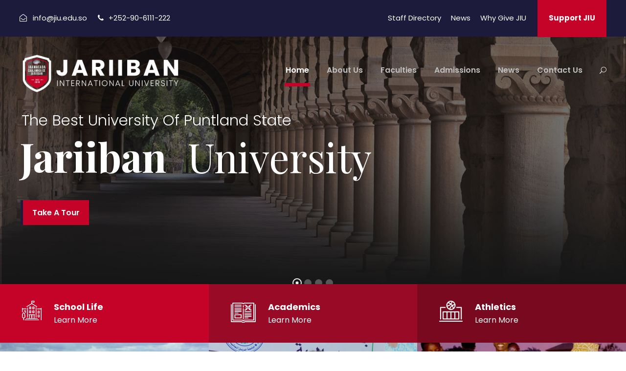

--- FILE ---
content_type: text/html; charset=UTF-8
request_url: https://jiu.edu.so/
body_size: 118964
content:
<!DOCTYPE html>
<html lang="en-US" class="no-js">
<head>
	<meta charset="UTF-8">
	<meta name="viewport" content="width=device-width, initial-scale=1">
	<link rel="profile" href="http://gmpg.org/xfn/11">
	<link rel="pingback" href="https://jiu.edu.so/xmlrpc.php">
	<title>Jariban International University &#8211; JIU</title>
<meta name='robots' content='max-image-preview:large' />
<link rel='dns-prefetch' href='//fonts.googleapis.com' />
<link rel="alternate" type="application/rss+xml" title="Jariban International University &raquo; Feed" href="https://jiu.edu.so/feed/" />
<link rel="alternate" type="application/rss+xml" title="Jariban International University &raquo; Comments Feed" href="https://jiu.edu.so/comments/feed/" />
<link rel="alternate" type="text/calendar" title="Jariban International University &raquo; iCal Feed" href="https://jiu.edu.so/events/?ical=1" />
<link rel="alternate" title="oEmbed (JSON)" type="application/json+oembed" href="https://jiu.edu.so/wp-json/oembed/1.0/embed?url=https%3A%2F%2Fjiu.edu.so%2F" />
<link rel="alternate" title="oEmbed (XML)" type="text/xml+oembed" href="https://jiu.edu.so/wp-json/oembed/1.0/embed?url=https%3A%2F%2Fjiu.edu.so%2F&#038;format=xml" />
<style id='wp-img-auto-sizes-contain-inline-css' type='text/css'>
img:is([sizes=auto i],[sizes^="auto," i]){contain-intrinsic-size:3000px 1500px}
/*# sourceURL=wp-img-auto-sizes-contain-inline-css */
</style>
<style id='wp-emoji-styles-inline-css' type='text/css'>

	img.wp-smiley, img.emoji {
		display: inline !important;
		border: none !important;
		box-shadow: none !important;
		height: 1em !important;
		width: 1em !important;
		margin: 0 0.07em !important;
		vertical-align: -0.1em !important;
		background: none !important;
		padding: 0 !important;
	}
/*# sourceURL=wp-emoji-styles-inline-css */
</style>
<link rel='stylesheet' id='wp-block-library-css' href='https://jiu.edu.so/wp-includes/css/dist/block-library/style.min.css?ver=6.9' type='text/css' media='all' />
<link rel='stylesheet' id='wc-blocks-style-css' href='https://jiu.edu.so/wp-content/plugins/woocommerce/assets/client/blocks/wc-blocks.css?ver=wc-9.0.1' type='text/css' media='all' />
<style id='global-styles-inline-css' type='text/css'>
:root{--wp--preset--aspect-ratio--square: 1;--wp--preset--aspect-ratio--4-3: 4/3;--wp--preset--aspect-ratio--3-4: 3/4;--wp--preset--aspect-ratio--3-2: 3/2;--wp--preset--aspect-ratio--2-3: 2/3;--wp--preset--aspect-ratio--16-9: 16/9;--wp--preset--aspect-ratio--9-16: 9/16;--wp--preset--color--black: #000000;--wp--preset--color--cyan-bluish-gray: #abb8c3;--wp--preset--color--white: #ffffff;--wp--preset--color--pale-pink: #f78da7;--wp--preset--color--vivid-red: #cf2e2e;--wp--preset--color--luminous-vivid-orange: #ff6900;--wp--preset--color--luminous-vivid-amber: #fcb900;--wp--preset--color--light-green-cyan: #7bdcb5;--wp--preset--color--vivid-green-cyan: #00d084;--wp--preset--color--pale-cyan-blue: #8ed1fc;--wp--preset--color--vivid-cyan-blue: #0693e3;--wp--preset--color--vivid-purple: #9b51e0;--wp--preset--gradient--vivid-cyan-blue-to-vivid-purple: linear-gradient(135deg,rgb(6,147,227) 0%,rgb(155,81,224) 100%);--wp--preset--gradient--light-green-cyan-to-vivid-green-cyan: linear-gradient(135deg,rgb(122,220,180) 0%,rgb(0,208,130) 100%);--wp--preset--gradient--luminous-vivid-amber-to-luminous-vivid-orange: linear-gradient(135deg,rgb(252,185,0) 0%,rgb(255,105,0) 100%);--wp--preset--gradient--luminous-vivid-orange-to-vivid-red: linear-gradient(135deg,rgb(255,105,0) 0%,rgb(207,46,46) 100%);--wp--preset--gradient--very-light-gray-to-cyan-bluish-gray: linear-gradient(135deg,rgb(238,238,238) 0%,rgb(169,184,195) 100%);--wp--preset--gradient--cool-to-warm-spectrum: linear-gradient(135deg,rgb(74,234,220) 0%,rgb(151,120,209) 20%,rgb(207,42,186) 40%,rgb(238,44,130) 60%,rgb(251,105,98) 80%,rgb(254,248,76) 100%);--wp--preset--gradient--blush-light-purple: linear-gradient(135deg,rgb(255,206,236) 0%,rgb(152,150,240) 100%);--wp--preset--gradient--blush-bordeaux: linear-gradient(135deg,rgb(254,205,165) 0%,rgb(254,45,45) 50%,rgb(107,0,62) 100%);--wp--preset--gradient--luminous-dusk: linear-gradient(135deg,rgb(255,203,112) 0%,rgb(199,81,192) 50%,rgb(65,88,208) 100%);--wp--preset--gradient--pale-ocean: linear-gradient(135deg,rgb(255,245,203) 0%,rgb(182,227,212) 50%,rgb(51,167,181) 100%);--wp--preset--gradient--electric-grass: linear-gradient(135deg,rgb(202,248,128) 0%,rgb(113,206,126) 100%);--wp--preset--gradient--midnight: linear-gradient(135deg,rgb(2,3,129) 0%,rgb(40,116,252) 100%);--wp--preset--font-size--small: 13px;--wp--preset--font-size--medium: 20px;--wp--preset--font-size--large: 36px;--wp--preset--font-size--x-large: 42px;--wp--preset--spacing--20: 0.44rem;--wp--preset--spacing--30: 0.67rem;--wp--preset--spacing--40: 1rem;--wp--preset--spacing--50: 1.5rem;--wp--preset--spacing--60: 2.25rem;--wp--preset--spacing--70: 3.38rem;--wp--preset--spacing--80: 5.06rem;--wp--preset--shadow--natural: 6px 6px 9px rgba(0, 0, 0, 0.2);--wp--preset--shadow--deep: 12px 12px 50px rgba(0, 0, 0, 0.4);--wp--preset--shadow--sharp: 6px 6px 0px rgba(0, 0, 0, 0.2);--wp--preset--shadow--outlined: 6px 6px 0px -3px rgb(255, 255, 255), 6px 6px rgb(0, 0, 0);--wp--preset--shadow--crisp: 6px 6px 0px rgb(0, 0, 0);}:where(.is-layout-flex){gap: 0.5em;}:where(.is-layout-grid){gap: 0.5em;}body .is-layout-flex{display: flex;}.is-layout-flex{flex-wrap: wrap;align-items: center;}.is-layout-flex > :is(*, div){margin: 0;}body .is-layout-grid{display: grid;}.is-layout-grid > :is(*, div){margin: 0;}:where(.wp-block-columns.is-layout-flex){gap: 2em;}:where(.wp-block-columns.is-layout-grid){gap: 2em;}:where(.wp-block-post-template.is-layout-flex){gap: 1.25em;}:where(.wp-block-post-template.is-layout-grid){gap: 1.25em;}.has-black-color{color: var(--wp--preset--color--black) !important;}.has-cyan-bluish-gray-color{color: var(--wp--preset--color--cyan-bluish-gray) !important;}.has-white-color{color: var(--wp--preset--color--white) !important;}.has-pale-pink-color{color: var(--wp--preset--color--pale-pink) !important;}.has-vivid-red-color{color: var(--wp--preset--color--vivid-red) !important;}.has-luminous-vivid-orange-color{color: var(--wp--preset--color--luminous-vivid-orange) !important;}.has-luminous-vivid-amber-color{color: var(--wp--preset--color--luminous-vivid-amber) !important;}.has-light-green-cyan-color{color: var(--wp--preset--color--light-green-cyan) !important;}.has-vivid-green-cyan-color{color: var(--wp--preset--color--vivid-green-cyan) !important;}.has-pale-cyan-blue-color{color: var(--wp--preset--color--pale-cyan-blue) !important;}.has-vivid-cyan-blue-color{color: var(--wp--preset--color--vivid-cyan-blue) !important;}.has-vivid-purple-color{color: var(--wp--preset--color--vivid-purple) !important;}.has-black-background-color{background-color: var(--wp--preset--color--black) !important;}.has-cyan-bluish-gray-background-color{background-color: var(--wp--preset--color--cyan-bluish-gray) !important;}.has-white-background-color{background-color: var(--wp--preset--color--white) !important;}.has-pale-pink-background-color{background-color: var(--wp--preset--color--pale-pink) !important;}.has-vivid-red-background-color{background-color: var(--wp--preset--color--vivid-red) !important;}.has-luminous-vivid-orange-background-color{background-color: var(--wp--preset--color--luminous-vivid-orange) !important;}.has-luminous-vivid-amber-background-color{background-color: var(--wp--preset--color--luminous-vivid-amber) !important;}.has-light-green-cyan-background-color{background-color: var(--wp--preset--color--light-green-cyan) !important;}.has-vivid-green-cyan-background-color{background-color: var(--wp--preset--color--vivid-green-cyan) !important;}.has-pale-cyan-blue-background-color{background-color: var(--wp--preset--color--pale-cyan-blue) !important;}.has-vivid-cyan-blue-background-color{background-color: var(--wp--preset--color--vivid-cyan-blue) !important;}.has-vivid-purple-background-color{background-color: var(--wp--preset--color--vivid-purple) !important;}.has-black-border-color{border-color: var(--wp--preset--color--black) !important;}.has-cyan-bluish-gray-border-color{border-color: var(--wp--preset--color--cyan-bluish-gray) !important;}.has-white-border-color{border-color: var(--wp--preset--color--white) !important;}.has-pale-pink-border-color{border-color: var(--wp--preset--color--pale-pink) !important;}.has-vivid-red-border-color{border-color: var(--wp--preset--color--vivid-red) !important;}.has-luminous-vivid-orange-border-color{border-color: var(--wp--preset--color--luminous-vivid-orange) !important;}.has-luminous-vivid-amber-border-color{border-color: var(--wp--preset--color--luminous-vivid-amber) !important;}.has-light-green-cyan-border-color{border-color: var(--wp--preset--color--light-green-cyan) !important;}.has-vivid-green-cyan-border-color{border-color: var(--wp--preset--color--vivid-green-cyan) !important;}.has-pale-cyan-blue-border-color{border-color: var(--wp--preset--color--pale-cyan-blue) !important;}.has-vivid-cyan-blue-border-color{border-color: var(--wp--preset--color--vivid-cyan-blue) !important;}.has-vivid-purple-border-color{border-color: var(--wp--preset--color--vivid-purple) !important;}.has-vivid-cyan-blue-to-vivid-purple-gradient-background{background: var(--wp--preset--gradient--vivid-cyan-blue-to-vivid-purple) !important;}.has-light-green-cyan-to-vivid-green-cyan-gradient-background{background: var(--wp--preset--gradient--light-green-cyan-to-vivid-green-cyan) !important;}.has-luminous-vivid-amber-to-luminous-vivid-orange-gradient-background{background: var(--wp--preset--gradient--luminous-vivid-amber-to-luminous-vivid-orange) !important;}.has-luminous-vivid-orange-to-vivid-red-gradient-background{background: var(--wp--preset--gradient--luminous-vivid-orange-to-vivid-red) !important;}.has-very-light-gray-to-cyan-bluish-gray-gradient-background{background: var(--wp--preset--gradient--very-light-gray-to-cyan-bluish-gray) !important;}.has-cool-to-warm-spectrum-gradient-background{background: var(--wp--preset--gradient--cool-to-warm-spectrum) !important;}.has-blush-light-purple-gradient-background{background: var(--wp--preset--gradient--blush-light-purple) !important;}.has-blush-bordeaux-gradient-background{background: var(--wp--preset--gradient--blush-bordeaux) !important;}.has-luminous-dusk-gradient-background{background: var(--wp--preset--gradient--luminous-dusk) !important;}.has-pale-ocean-gradient-background{background: var(--wp--preset--gradient--pale-ocean) !important;}.has-electric-grass-gradient-background{background: var(--wp--preset--gradient--electric-grass) !important;}.has-midnight-gradient-background{background: var(--wp--preset--gradient--midnight) !important;}.has-small-font-size{font-size: var(--wp--preset--font-size--small) !important;}.has-medium-font-size{font-size: var(--wp--preset--font-size--medium) !important;}.has-large-font-size{font-size: var(--wp--preset--font-size--large) !important;}.has-x-large-font-size{font-size: var(--wp--preset--font-size--x-large) !important;}
/*# sourceURL=global-styles-inline-css */
</style>

<style id='classic-theme-styles-inline-css' type='text/css'>
/*! This file is auto-generated */
.wp-block-button__link{color:#fff;background-color:#32373c;border-radius:9999px;box-shadow:none;text-decoration:none;padding:calc(.667em + 2px) calc(1.333em + 2px);font-size:1.125em}.wp-block-file__button{background:#32373c;color:#fff;text-decoration:none}
/*# sourceURL=/wp-includes/css/classic-themes.min.css */
</style>
<link rel='stylesheet' id='contact-form-7-css' href='https://jiu.edu.so/wp-content/plugins/contact-form-7/includes/css/styles.css?ver=5.9.6' type='text/css' media='all' />
<link rel='stylesheet' id='gdlr-core-google-font-css' href='https://fonts.googleapis.com/css?family=Poppins%3A100%2C100italic%2C200%2C200italic%2C300%2C300italic%2Cregular%2Citalic%2C500%2C500italic%2C600%2C600italic%2C700%2C700italic%2C800%2C800italic%2C900%2C900italic%7CABeeZee%3Aregular%2Citalic&#038;subset=devanagari%2Clatin%2Clatin-ext&#038;ver=6.9' type='text/css' media='all' />
<link rel='stylesheet' id='font-awesome-css' href='https://jiu.edu.so/wp-content/plugins/elementor/assets/lib/font-awesome/css/font-awesome.min.css?ver=4.7.0' type='text/css' media='all' />
<link rel='stylesheet' id='elegant-font-css' href='https://jiu.edu.so/wp-content/plugins/goodlayers-core/plugins/elegant/elegant-font.css?ver=6.9' type='text/css' media='all' />
<link rel='stylesheet' id='gdlr-core-plugin-css' href='https://jiu.edu.so/wp-content/plugins/goodlayers-core/plugins/style.css?ver=1719148439' type='text/css' media='all' />
<link rel='stylesheet' id='gdlr-core-page-builder-css' href='https://jiu.edu.so/wp-content/plugins/goodlayers-core/include/css/page-builder.css?ver=6.9' type='text/css' media='all' />
<link rel='stylesheet' id='pmpro_frontend-css' href='https://jiu.edu.so/wp-content/plugins/paid-memberships-pro/css/frontend.css?ver=3.0.4' type='text/css' media='screen' />
<link rel='stylesheet' id='pmpro_print-css' href='https://jiu.edu.so/wp-content/plugins/paid-memberships-pro/css/print.css?ver=3.0.4' type='text/css' media='print' />
<link rel='stylesheet' id='select2-css' href='https://jiu.edu.so/wp-content/plugins/paid-memberships-pro/css/select2.min.css?ver=4.0.3' type='text/css' media='screen' />
<link rel='stylesheet' id='woocommerce-layout-css' href='https://jiu.edu.so/wp-content/plugins/woocommerce/assets/css/woocommerce-layout.css?ver=9.0.1' type='text/css' media='all' />
<link rel='stylesheet' id='woocommerce-smallscreen-css' href='https://jiu.edu.so/wp-content/plugins/woocommerce/assets/css/woocommerce-smallscreen.css?ver=9.0.1' type='text/css' media='only screen and (max-width: 768px)' />
<link rel='stylesheet' id='woocommerce-general-css' href='https://jiu.edu.so/wp-content/plugins/woocommerce/assets/css/woocommerce.css?ver=9.0.1' type='text/css' media='all' />
<style id='woocommerce-inline-inline-css' type='text/css'>
.woocommerce form .form-row .required { visibility: visible; }
/*# sourceURL=woocommerce-inline-inline-css */
</style>
<link rel='stylesheet' id='wpems-countdown-css-css' href='https://jiu.edu.so/wp-content/plugins/wp-events-manager/inc/libraries//countdown/css/jquery.countdown.css?ver=6.9' type='text/css' media='all' />
<link rel='stylesheet' id='wpems-owl-carousel-css-css' href='https://jiu.edu.so/wp-content/plugins/wp-events-manager/inc/libraries//owl-carousel/css/owl.carousel.css?ver=6.9' type='text/css' media='all' />
<link rel='stylesheet' id='wpems-magnific-popup-css-css' href='https://jiu.edu.so/wp-content/plugins/wp-events-manager/inc/libraries//magnific-popup/css/magnific-popup.css?ver=6.9' type='text/css' media='all' />
<link rel='stylesheet' id='wpems-fronted-css-css' href='https://jiu.edu.so/wp-content/plugins/wp-events-manager/assets//css/frontend/events.min.css?ver=6.9' type='text/css' media='all' />
<link rel='stylesheet' id='tribe-events-v2-single-skeleton-css' href='https://jiu.edu.so/wp-content/plugins/the-events-calendar/src/resources/css/tribe-events-single-skeleton.min.css?ver=6.5.1.4' type='text/css' media='all' />
<link rel='stylesheet' id='tribe-events-v2-single-skeleton-full-css' href='https://jiu.edu.so/wp-content/plugins/the-events-calendar/src/resources/css/tribe-events-single-full.min.css?ver=6.5.1.4' type='text/css' media='all' />
<link rel='stylesheet' id='tec-events-elementor-widgets-base-styles-css' href='https://jiu.edu.so/wp-content/plugins/the-events-calendar/src/resources/css/integrations/plugins/elementor/widgets/widget-base.min.css?ver=6.5.1.4' type='text/css' media='all' />
<link rel='stylesheet' id='newsletter-css' href='https://jiu.edu.so/wp-content/plugins/newsletter/style.css?ver=8.4.0' type='text/css' media='all' />
<link rel='stylesheet' id='kingster-style-core-css' href='https://jiu.edu.so/wp-content/themes/kingster/css/style-core.css?ver=6.9' type='text/css' media='all' />
<link rel='stylesheet' id='kingster-custom-style-css' href='https://jiu.edu.so/wp-content/uploads/kingster-style-custom.css?1629486822&#038;ver=6.9' type='text/css' media='all' />
<link rel='stylesheet' id='kingster-learnpress-css' href='https://jiu.edu.so/wp-content/themes/kingster/learnpress/kingster-learnpress.css?ver=6.9' type='text/css' media='all' />
<link rel='stylesheet' id='kingster-learnpress-pb-css' href='https://jiu.edu.so/wp-content/themes/kingster/learnpress/kingster-learnpress-pb.css?ver=6.9' type='text/css' media='all' />
<script type="text/javascript" src="https://jiu.edu.so/wp-includes/js/jquery/jquery.min.js?ver=3.7.1" id="jquery-core-js"></script>
<script type="text/javascript" src="https://jiu.edu.so/wp-includes/js/jquery/jquery-migrate.min.js?ver=3.4.1" id="jquery-migrate-js"></script>
<script type="text/javascript" src="https://jiu.edu.so/wp-content/plugins/paid-memberships-pro/js/select2.min.js?ver=4.0.3" id="select2-js" defer="defer" data-wp-strategy="defer"></script>
<script type="text/javascript" src="https://jiu.edu.so/wp-content/plugins/woocommerce/assets/js/jquery-blockui/jquery.blockUI.min.js?ver=2.7.0-wc.9.0.1" id="jquery-blockui-js" defer="defer" data-wp-strategy="defer"></script>
<script type="text/javascript" id="wc-add-to-cart-js-extra">
/* <![CDATA[ */
var wc_add_to_cart_params = {"ajax_url":"/wp-admin/admin-ajax.php","wc_ajax_url":"/?wc-ajax=%%endpoint%%","i18n_view_cart":"View cart","cart_url":"https://jiu.edu.so/cart/","is_cart":"","cart_redirect_after_add":"no"};
//# sourceURL=wc-add-to-cart-js-extra
/* ]]> */
</script>
<script type="text/javascript" src="https://jiu.edu.so/wp-content/plugins/woocommerce/assets/js/frontend/add-to-cart.min.js?ver=9.0.1" id="wc-add-to-cart-js" defer="defer" data-wp-strategy="defer"></script>
<script type="text/javascript" src="https://jiu.edu.so/wp-content/plugins/woocommerce/assets/js/js-cookie/js.cookie.min.js?ver=2.1.4-wc.9.0.1" id="js-cookie-js" defer="defer" data-wp-strategy="defer"></script>
<script type="text/javascript" id="woocommerce-js-extra">
/* <![CDATA[ */
var woocommerce_params = {"ajax_url":"/wp-admin/admin-ajax.php","wc_ajax_url":"/?wc-ajax=%%endpoint%%"};
//# sourceURL=woocommerce-js-extra
/* ]]> */
</script>
<script type="text/javascript" src="https://jiu.edu.so/wp-content/plugins/woocommerce/assets/js/frontend/woocommerce.min.js?ver=9.0.1" id="woocommerce-js" defer="defer" data-wp-strategy="defer"></script>
<script type="text/javascript" src="https://jiu.edu.so/wp-content/themes/kingster/learnpress/kingster-learnpress.js?ver=6.9" id="kingster-learnpress-js"></script>
<link rel="https://api.w.org/" href="https://jiu.edu.so/wp-json/" /><link rel="alternate" title="JSON" type="application/json" href="https://jiu.edu.so/wp-json/wp/v2/pages/5957" /><link rel="EditURI" type="application/rsd+xml" title="RSD" href="https://jiu.edu.so/xmlrpc.php?rsd" />
<meta name="generator" content="WordPress 6.9" />
<meta name="generator" content="WooCommerce 9.0.1" />
<link rel="canonical" href="https://jiu.edu.so/" />
<link rel='shortlink' href='https://jiu.edu.so/' />
<style>#gdlr-core-column-1:hover .gdlr-core-pbf-column-content-margin, #gdlr-core-column-1:hover .gdlr-core-pbf-column-content-margin .gdlr-core-pbf-background-wrap, #gdlr-core-column-1:hover .gdlr-core-pbf-column-content-margin .gdlr-core-pbf-background-frame{ border-color: #ffffff !important; }#gdlr-core-column-2:hover .gdlr-core-pbf-column-content-margin, #gdlr-core-column-2:hover .gdlr-core-pbf-column-content-margin .gdlr-core-pbf-background-wrap, #gdlr-core-column-2:hover .gdlr-core-pbf-column-content-margin .gdlr-core-pbf-background-frame{ border-color: #ffffff !important; }@media only screen and (max-width: 767px){#gdlr-core-column-2 .gdlr-core-pbf-column-content-margin{padding-top: 70px !important;padding-bottom: 60px !important;}}#gdlr-core-title-item-id-63982 .gdlr-core-title-item-title a{ color:#ffffff; }#gdlr-core-title-item-id-63982 .gdlr-core-title-item-title a:hover{ color:#772030; }#gdlr-core-title-item-id-59005 .gdlr-core-title-item-title a{ color:#ffffff; }#gdlr-core-title-item-id-59005 .gdlr-core-title-item-title a:hover{ color:#772030; }#gdlr-core-title-item-id-79024 .gdlr-core-title-item-title a{ color:#ffffff; }#gdlr-core-title-item-id-79024 .gdlr-core-title-item-title a:hover{ color:#772030; }#gdlr-core-title-item-id-75623 .gdlr-core-title-item-title a{ color:#ffffff; }#gdlr-core-title-item-id-75623 .gdlr-core-title-item-title a:hover{ color:#772030; }#gdlr-core-title-item-id-85503 .gdlr-core-title-item-title a{ color:#ffffff; }#gdlr-core-title-item-id-85503 .gdlr-core-title-item-title a:hover{ color:#772030; }#gdlr-core-title-item-id-147 .gdlr-core-title-item-title a{ color:#ffffff; }#gdlr-core-title-item-id-147 .gdlr-core-title-item-title a:hover{ color:#772030; }#gdlr-core-column-3:hover .gdlr-core-pbf-column-content-margin, #gdlr-core-column-3:hover .gdlr-core-pbf-column-content-margin .gdlr-core-pbf-background-wrap, #gdlr-core-column-3:hover .gdlr-core-pbf-column-content-margin .gdlr-core-pbf-background-frame{ border-color: #ffffff !important; }</style><meta name="tec-api-version" content="v1"><meta name="tec-api-origin" content="https://jiu.edu.so"><link rel="alternate" href="https://jiu.edu.so/wp-json/tribe/events/v1/" />	<noscript><style>.woocommerce-product-gallery{ opacity: 1 !important; }</style></noscript>
	<meta name="generator" content="Elementor 3.22.1; features: e_optimized_assets_loading, e_optimized_css_loading, e_font_icon_svg, additional_custom_breakpoints, e_optimized_control_loading, e_lazyload; settings: css_print_method-external, google_font-enabled, font_display-swap">
			<style>
				.e-con.e-parent:nth-of-type(n+4):not(.e-lazyloaded):not(.e-no-lazyload),
				.e-con.e-parent:nth-of-type(n+4):not(.e-lazyloaded):not(.e-no-lazyload) * {
					background-image: none !important;
				}
				@media screen and (max-height: 1024px) {
					.e-con.e-parent:nth-of-type(n+3):not(.e-lazyloaded):not(.e-no-lazyload),
					.e-con.e-parent:nth-of-type(n+3):not(.e-lazyloaded):not(.e-no-lazyload) * {
						background-image: none !important;
					}
				}
				@media screen and (max-height: 640px) {
					.e-con.e-parent:nth-of-type(n+2):not(.e-lazyloaded):not(.e-no-lazyload),
					.e-con.e-parent:nth-of-type(n+2):not(.e-lazyloaded):not(.e-no-lazyload) * {
						background-image: none !important;
					}
				}
			</style>
			<meta name="generator" content="Powered by Slider Revolution 6.7.13 - responsive, Mobile-Friendly Slider Plugin for WordPress with comfortable drag and drop interface." />
<link rel="icon" href="https://jiu.edu.so/wp-content/uploads/2021/08/cropped-LOGO-JARIBAN3333-32x32.png" sizes="32x32" />
<link rel="icon" href="https://jiu.edu.so/wp-content/uploads/2021/08/cropped-LOGO-JARIBAN3333-192x192.png" sizes="192x192" />
<link rel="apple-touch-icon" href="https://jiu.edu.so/wp-content/uploads/2021/08/cropped-LOGO-JARIBAN3333-180x180.png" />
<meta name="msapplication-TileImage" content="https://jiu.edu.so/wp-content/uploads/2021/08/cropped-LOGO-JARIBAN3333-270x270.png" />
<script>function setREVStartSize(e){
			//window.requestAnimationFrame(function() {
				window.RSIW = window.RSIW===undefined ? window.innerWidth : window.RSIW;
				window.RSIH = window.RSIH===undefined ? window.innerHeight : window.RSIH;
				try {
					var pw = document.getElementById(e.c).parentNode.offsetWidth,
						newh;
					pw = pw===0 || isNaN(pw) || (e.l=="fullwidth" || e.layout=="fullwidth") ? window.RSIW : pw;
					e.tabw = e.tabw===undefined ? 0 : parseInt(e.tabw);
					e.thumbw = e.thumbw===undefined ? 0 : parseInt(e.thumbw);
					e.tabh = e.tabh===undefined ? 0 : parseInt(e.tabh);
					e.thumbh = e.thumbh===undefined ? 0 : parseInt(e.thumbh);
					e.tabhide = e.tabhide===undefined ? 0 : parseInt(e.tabhide);
					e.thumbhide = e.thumbhide===undefined ? 0 : parseInt(e.thumbhide);
					e.mh = e.mh===undefined || e.mh=="" || e.mh==="auto" ? 0 : parseInt(e.mh,0);
					if(e.layout==="fullscreen" || e.l==="fullscreen")
						newh = Math.max(e.mh,window.RSIH);
					else{
						e.gw = Array.isArray(e.gw) ? e.gw : [e.gw];
						for (var i in e.rl) if (e.gw[i]===undefined || e.gw[i]===0) e.gw[i] = e.gw[i-1];
						e.gh = e.el===undefined || e.el==="" || (Array.isArray(e.el) && e.el.length==0)? e.gh : e.el;
						e.gh = Array.isArray(e.gh) ? e.gh : [e.gh];
						for (var i in e.rl) if (e.gh[i]===undefined || e.gh[i]===0) e.gh[i] = e.gh[i-1];
											
						var nl = new Array(e.rl.length),
							ix = 0,
							sl;
						e.tabw = e.tabhide>=pw ? 0 : e.tabw;
						e.thumbw = e.thumbhide>=pw ? 0 : e.thumbw;
						e.tabh = e.tabhide>=pw ? 0 : e.tabh;
						e.thumbh = e.thumbhide>=pw ? 0 : e.thumbh;
						for (var i in e.rl) nl[i] = e.rl[i]<window.RSIW ? 0 : e.rl[i];
						sl = nl[0];
						for (var i in nl) if (sl>nl[i] && nl[i]>0) { sl = nl[i]; ix=i;}
						var m = pw>(e.gw[ix]+e.tabw+e.thumbw) ? 1 : (pw-(e.tabw+e.thumbw)) / (e.gw[ix]);
						newh =  (e.gh[ix] * m) + (e.tabh + e.thumbh);
					}
					var el = document.getElementById(e.c);
					if (el!==null && el) el.style.height = newh+"px";
					el = document.getElementById(e.c+"_wrapper");
					if (el!==null && el) {
						el.style.height = newh+"px";
						el.style.display = "block";
					}
				} catch(e){
					console.log("Failure at Presize of Slider:" + e)
				}
			//});
		  };</script>
<style id="kirki-inline-styles"></style><link rel='stylesheet' id='rs-plugin-settings-css' href='//jiu.edu.so/wp-content/plugins/revslider/sr6/assets/css/rs6.css?ver=6.7.13' type='text/css' media='all' />
<style id='rs-plugin-settings-inline-css' type='text/css'>
		#rev_slider_1_1_wrapper .uranus.tparrows{width:50px; height:50px; background:rgba(255,255,255,0)}#rev_slider_1_1_wrapper .uranus.tparrows:before{width:50px; height:50px; line-height:50px; font-size:40px; transition:all 0.3s;-webkit-transition:all 0.3s}#rev_slider_1_1_wrapper .uranus.tparrows.rs-touchhover:before{opacity:0.75}#rev_slider_1_1_wrapper .uranus .tp-bullet{border-radius:50%; box-shadow:0 0 0 2px rgba(255,255,255,0); -webkit-transition:box-shadow 0.3s ease; transition:box-shadow 0.3s ease; background:transparent; width:15px; height:15px}#rev_slider_1_1_wrapper .uranus .tp-bullet.selected,#rev_slider_1_1_wrapper .uranus .tp-bullet.rs-touchhover{box-shadow:0 0 0 2px rgba(255,255,255,1); border:none; border-radius:50%; background:transparent}#rev_slider_1_1_wrapper .uranus .tp-bullet-inner{-webkit-transition:background-color 0.3s ease,-webkit-transform 0.3s ease; transition:background-color 0.3s ease,transform 0.3s ease; top:0; left:0; width:100%; height:100%; outline:none; border-radius:50%; background-color:rgba(255,255,255,0); background-color:rgba(255,255,255,0.3); text-indent:-999em; cursor:pointer; position:absolute}#rev_slider_1_1_wrapper .uranus .tp-bullet.selected .tp-bullet-inner,#rev_slider_1_1_wrapper .uranus .tp-bullet.rs-touchhover .tp-bullet-inner{transform:scale(0.4); -webkit-transform:scale(0.4); background-color:rgba(255,255,255,1)}
/*# sourceURL=rs-plugin-settings-inline-css */
</style>
</head>

<body class="home wp-singular page-template-default page page-id-5957 wp-theme-kingster theme-kingster gdlr-core-body pmpro-body-has-access woocommerce-no-js tribe-no-js kingster-body kingster-body-front kingster-full  kingster-with-sticky-navigation  kingster-blockquote-style-1 gdlr-core-link-to-lightbox elementor-default elementor-kit-6642">
<div class="kingster-mobile-header-wrap" ><div class="kingster-mobile-header kingster-header-background kingster-style-slide kingster-sticky-mobile-navigation " id="kingster-mobile-header" ><div class="kingster-mobile-header-container kingster-container clearfix" ><div class="kingster-logo  kingster-item-pdlr"><div class="kingster-logo-inner"><a class="" href="https://jiu.edu.so/" ><img src="https://jiu.edu.so/wp-content/uploads/2021/08/LOGO-JARIBAN3333.png" alt="" width="447" height="97" title="LOGO-JARIBAN3333" /></a></div></div><div class="kingster-mobile-menu-right" ><div class="kingster-main-menu-search" id="kingster-mobile-top-search" ><i class="fa fa-search" ></i></div><div class="kingster-top-search-wrap" >
	<div class="kingster-top-search-close" ></div>

	<div class="kingster-top-search-row" >
		<div class="kingster-top-search-cell" >
			<form role="search" method="get" class="search-form" action="https://jiu.edu.so/">
	<input type="text" class="search-field kingster-title-font" placeholder="Search..." value="" name="s">
	<div class="kingster-top-search-submit"><i class="fa fa-search" ></i></div>
	<input type="submit" class="search-submit" value="Search">
	<div class="kingster-top-search-close"><i class="icon_close" ></i></div>
	<input type="hidden" name="ref" value="course"/><input type="hidden" name="post_type" value="lp_course"/>	
</form>
		</div>
	</div>

</div>
<div class="kingster-mobile-menu" ><a class="kingster-mm-menu-button kingster-mobile-menu-button kingster-mobile-button-hamburger" href="#kingster-mobile-menu" ><span></span></a><div class="kingster-mm-menu-wrap kingster-navigation-font" id="kingster-mobile-menu" data-slide="right" ><ul id="menu-main-navigation" class="m-menu"><li class="menu-item menu-item-type-post_type menu-item-object-page menu-item-home current-menu-item page_item page-item-5957 current_page_item menu-item-5999"><a href="https://jiu.edu.so/" aria-current="page">Home</a></li>
<li class="menu-item menu-item-type-custom menu-item-object-custom menu-item-has-children menu-item-6578"><a>About Us</a>
<ul class="sub-menu">
	<li class="menu-item menu-item-type-post_type menu-item-object-page menu-item-5314"><a href="https://jiu.edu.so/about-us/">About JIU</a></li>
	<li class="menu-item menu-item-type-custom menu-item-object-custom menu-item-6588"><a href="https://jiu.edu.so/personnel/fernando-smith/">Rector&#8217;s Message</a></li>
	<li class="menu-item menu-item-type-post_type menu-item-object-page menu-item-6579"><a href="https://jiu.edu.so/staff/">Staff Directory</a></li>
	<li class="menu-item menu-item-type-post_type menu-item-object-page menu-item-6571"><a href="https://jiu.edu.so/alumni/">Alumni</a></li>
</ul>
</li>
<li class="menu-item menu-item-type-custom menu-item-object-custom menu-item-has-children menu-item-6441"><a>Faculties</a>
<ul class="sub-menu">
	<li class="menu-item menu-item-type-post_type menu-item-object-page menu-item-6366"><a href="https://jiu.edu.so/ict/">Information Technology</a></li>
	<li class="menu-item menu-item-type-post_type menu-item-object-page menu-item-6364"><a href="https://jiu.edu.so/social-science/">Social Science</a></li>
	<li class="menu-item menu-item-type-post_type menu-item-object-page menu-item-6368"><a href="https://jiu.edu.so/health-science/">Health Science</a></li>
	<li class="menu-item menu-item-type-post_type menu-item-object-page menu-item-6362"><a href="https://jiu.edu.so/civil-engineer/">Sciences &#038; Civil Engineer</a></li>
	<li class="menu-item menu-item-type-post_type menu-item-object-page menu-item-6367"><a href="https://jiu.edu.so/environmental-sciences/">Environmental Science</a></li>
	<li class="menu-item menu-item-type-post_type menu-item-object-page menu-item-6369"><a href="https://jiu.edu.so/english/">Languages Institute</a></li>
</ul>
</li>
<li class="menu-item menu-item-type-custom menu-item-object-custom menu-item-has-children menu-item-6442"><a>Admissions</a>
<ul class="sub-menu">
	<li class="menu-item menu-item-type-post_type menu-item-object-page menu-item-5729"><a href="https://jiu.edu.so/apply-tojiu/">Apply To JIU</a></li>
	<li class="menu-item menu-item-type-post_type menu-item-object-page menu-item-5730"><a href="https://jiu.edu.so/scholarships/">Scholarships</a></li>
	<li class="menu-item menu-item-type-post_type menu-item-object-page menu-item-6569"><a href="https://jiu.edu.so/give-to-jiu/">Why Give To JIU</a></li>
	<li class="menu-item menu-item-type-post_type menu-item-object-page menu-item-5733"><a href="https://jiu.edu.so/school-life/">City  Life</a></li>
</ul>
</li>
<li class="menu-item menu-item-type-post_type menu-item-object-page menu-item-5311"><a href="https://jiu.edu.so/news/">News</a></li>
<li class="menu-item menu-item-type-post_type menu-item-object-page menu-item-6374"><a href="https://jiu.edu.so/contact/">Contact Us</a></li>
</ul></div></div></div></div></div></div><div class="kingster-body-outer-wrapper ">
		<div class="kingster-body-wrapper clearfix  kingster-with-transparent-header kingster-with-frame">
	<div class="kingster-header-background-transparent" ><div class="kingster-top-bar" ><div class="kingster-top-bar-background" ></div><div class="kingster-top-bar-container kingster-container " ><div class="kingster-top-bar-container-inner clearfix" ><div class="kingster-top-bar-left kingster-item-pdlr"><i class="fa fa-envelope-open-o" style="font-size: 15px ;color: #ffffff ;margin-right: 8px ;"  ></i> info@jiu.edu.so <i class="fa fa-phone" style="font-size: 15px ;color: #ffffff ;margin-left: 18px ;margin-right: 6px ;"  ></i> +252-90-6111-222</div><div class="kingster-top-bar-right kingster-item-pdlr"><ul id="kingster-top-bar-menu" class="sf-menu kingster-top-bar-menu kingster-top-bar-right-menu"><li  class="menu-item menu-item-type-post_type menu-item-object-page menu-item-6434 kingster-normal-menu"><a href="https://jiu.edu.so/staff/">Staff Directory</a></li>
<li  class="menu-item menu-item-type-post_type menu-item-object-page menu-item-6572 kingster-normal-menu"><a href="https://jiu.edu.so/news/">News</a></li>
<li  class="menu-item menu-item-type-post_type menu-item-object-page menu-item-6539 kingster-normal-menu"><a href="https://jiu.edu.so/give-to-jiu/">Why Give JIU</a></li>
</ul><div class="kingster-top-bar-right-social" ></div><a class="kingster-top-bar-right-button" href="https://donorbox.org/jariiban-university" target="_blank"  >Support JIU</a></div></div></div></div>	
<header class="kingster-header-wrap kingster-header-style-plain  kingster-style-menu-right kingster-sticky-navigation kingster-style-slide clearfix" data-navigation-offset="75px"  >
	<div class="kingster-header-background" ></div>
	<div class="kingster-header-container  kingster-container">
			
		<div class="kingster-header-container-inner clearfix">
			<div class="kingster-logo  kingster-item-pdlr"><div class="kingster-logo-inner"><a class="" href="https://jiu.edu.so/" ><img src="https://jiu.edu.so/wp-content/uploads/2021/08/LOGO-JARIBAN3333.png" alt="" width="447" height="97" title="LOGO-JARIBAN3333" /></a></div></div>			<div class="kingster-navigation kingster-item-pdlr clearfix " >
			<div class="kingster-main-menu" id="kingster-main-menu" ><ul id="menu-main-navigation-1" class="sf-menu"><li  class="menu-item menu-item-type-post_type menu-item-object-page menu-item-home current-menu-item page_item page-item-5957 current_page_item menu-item-5999 kingster-normal-menu"><a href="https://jiu.edu.so/">Home</a></li>
<li  class="menu-item menu-item-type-custom menu-item-object-custom menu-item-has-children menu-item-6578 kingster-normal-menu"><a class="sf-with-ul-pre">About Us</a>
<ul class="sub-menu">
	<li  class="menu-item menu-item-type-post_type menu-item-object-page menu-item-5314" data-size="60"><a href="https://jiu.edu.so/about-us/">About JIU</a></li>
	<li  class="menu-item menu-item-type-custom menu-item-object-custom menu-item-6588" data-size="60"><a href="https://jiu.edu.so/personnel/fernando-smith/">Rector&#8217;s Message</a></li>
	<li  class="menu-item menu-item-type-post_type menu-item-object-page menu-item-6579" data-size="60"><a href="https://jiu.edu.so/staff/">Staff Directory</a></li>
	<li  class="menu-item menu-item-type-post_type menu-item-object-page menu-item-6571" data-size="60"><a href="https://jiu.edu.so/alumni/">Alumni</a></li>
</ul>
</li>
<li  class="menu-item menu-item-type-custom menu-item-object-custom menu-item-has-children menu-item-6441 kingster-normal-menu"><a class="sf-with-ul-pre">Faculties</a>
<ul class="sub-menu">
	<li  class="menu-item menu-item-type-post_type menu-item-object-page menu-item-6366" data-size="60"><a href="https://jiu.edu.so/ict/">Information Technology</a></li>
	<li  class="menu-item menu-item-type-post_type menu-item-object-page menu-item-6364" data-size="60"><a href="https://jiu.edu.so/social-science/">Social Science</a></li>
	<li  class="menu-item menu-item-type-post_type menu-item-object-page menu-item-6368" data-size="60"><a href="https://jiu.edu.so/health-science/">Health Science</a></li>
	<li  class="menu-item menu-item-type-post_type menu-item-object-page menu-item-6362" data-size="60"><a href="https://jiu.edu.so/civil-engineer/">Sciences &#038; Civil Engineer</a></li>
	<li  class="menu-item menu-item-type-post_type menu-item-object-page menu-item-6367" data-size="60"><a href="https://jiu.edu.so/environmental-sciences/">Environmental Science</a></li>
	<li  class="menu-item menu-item-type-post_type menu-item-object-page menu-item-6369" data-size="60"><a href="https://jiu.edu.so/english/">Languages Institute</a></li>
</ul>
</li>
<li  class="menu-item menu-item-type-custom menu-item-object-custom menu-item-has-children menu-item-6442 kingster-normal-menu"><a class="sf-with-ul-pre">Admissions</a>
<ul class="sub-menu">
	<li  class="menu-item menu-item-type-post_type menu-item-object-page menu-item-5729" data-size="60"><a href="https://jiu.edu.so/apply-tojiu/">Apply To JIU</a></li>
	<li  class="menu-item menu-item-type-post_type menu-item-object-page menu-item-5730" data-size="60"><a href="https://jiu.edu.so/scholarships/">Scholarships</a></li>
	<li  class="menu-item menu-item-type-post_type menu-item-object-page menu-item-6569" data-size="60"><a href="https://jiu.edu.so/give-to-jiu/">Why Give To JIU</a></li>
	<li  class="menu-item menu-item-type-post_type menu-item-object-page menu-item-5733" data-size="60"><a href="https://jiu.edu.so/school-life/">City  Life</a></li>
</ul>
</li>
<li  class="menu-item menu-item-type-post_type menu-item-object-page menu-item-5311 kingster-normal-menu"><a href="https://jiu.edu.so/news/">News</a></li>
<li  class="menu-item menu-item-type-post_type menu-item-object-page menu-item-6374 kingster-normal-menu"><a href="https://jiu.edu.so/contact/">Contact Us</a></li>
</ul><div class="kingster-navigation-slide-bar" id="kingster-navigation-slide-bar" ></div></div><div class="kingster-main-menu-right-wrap clearfix " ><div class="kingster-main-menu-search" id="kingster-top-search" ><i class="icon_search" ></i></div><div class="kingster-top-search-wrap" >
	<div class="kingster-top-search-close" ></div>

	<div class="kingster-top-search-row" >
		<div class="kingster-top-search-cell" >
			<form role="search" method="get" class="search-form" action="https://jiu.edu.so/">
	<input type="text" class="search-field kingster-title-font" placeholder="Search..." value="" name="s">
	<div class="kingster-top-search-submit"><i class="fa fa-search" ></i></div>
	<input type="submit" class="search-submit" value="Search">
	<div class="kingster-top-search-close"><i class="icon_close" ></i></div>
	<input type="hidden" name="ref" value="course"/><input type="hidden" name="post_type" value="lp_course"/>	
</form>
		</div>
	</div>

</div>
</div>			</div><!-- kingster-navigation -->

		</div><!-- kingster-header-inner -->
	</div><!-- kingster-header-container -->
</header><!-- header --></div>	<div class="kingster-page-wrapper" id="kingster-page-wrapper" ><div class="gdlr-core-page-builder-body clearfix"><div class="gdlr-core-pbf-wrapper " style="padding: 0px 0px 0px 0px;" ><div class="gdlr-core-pbf-background-wrap" style="background-color: #191919 ;"  ></div><div class="gdlr-core-pbf-wrapper-content gdlr-core-js "   ><div class="gdlr-core-pbf-wrapper-container clearfix gdlr-core-pbf-wrapper-full-no-space" ><div class="gdlr-core-pbf-element" ><div class="gdlr-core-revolution-slider-item gdlr-core-item-pdlr gdlr-core-item-pdb " style="padding-bottom: 0px ;"  >
			<!-- START Homepage 2 REVOLUTION SLIDER 6.7.13 --><p class="rs-p-wp-fix"></p>
			<rs-module-wrap id="rev_slider_1_1_wrapper" data-source="gallery" style="visibility:hidden;background:transparent;padding:0;margin:0px auto;margin-top:0;margin-bottom:0;">
				<rs-module id="rev_slider_1_1" style="" data-version="6.7.13">
					<rs-slides style="overflow: hidden; position: absolute;">
						<rs-slide style="position: absolute;" data-key="rs-1" data-title="Slide" data-thumb="//jiu.edu.so/wp-content/uploads/revslider/homepage-2/slider-hp2-1-100x50.jpg" data-anim="adpr:false;ms:600;" data-in="o:0;" data-out="a:false;">
							<img fetchpriority="high" src="//jiu.edu.so/wp-content/plugins/revslider/sr6/assets/assets/dummy.png" alt="" title="slider-hp2-1.jpg" width="1800" height="958" class="rev-slidebg tp-rs-img rs-lazyload" data-lazyload="//jiu.edu.so/wp-content/uploads/revslider/homepage-2/slider-hp2-1.jpg" data-no-retina>
<!--
							--><rs-layer
								id="slider-1-slide-1-layer-1" 
								data-type="text"
								data-rsp_ch="on"
								data-xy="xo:48px,48px,48px,46px;y:m;yo:-66px,-66px,-66px,-96px;"
								data-text="s:33,33,33,24;l:33;fw:300;a:inherit;"
								data-frame_0="x:-50px;"
								data-frame_1="sR:10;"
								data-frame_999="o:0;st:w;sR:8690;"
								style="z-index:5;font-family:'Poppins';"
							>The Best University Of Puntland State 
							</rs-layer><!--

							--><rs-layer
								id="slider-1-slide-1-layer-2" 
								data-type="text"
								data-rsp_ch="on"
								data-xy="xo:45px,45px,45px,44px;y:m;yo:13px,13px,13px,-37px;"
								data-text="s:88,88,88,42;l:88;fw:700;a:inherit;"
								data-frame_1="st:360;sR:360;"
								data-frame_999="o:0;st:w;sR:8340;"
								style="z-index:6;font-family:'Playfair Display';"
							>Jariiban 
							</rs-layer><!--

							--><rs-layer
								id="slider-1-slide-1-layer-3" 
								data-type="text"
								data-rsp_ch="on"
								data-xy="xo:414px,414px,414px,222px;y:m;yo:14px,14px,14px,-35px;"
								data-text="s:88,88,88,42;l:88;a:inherit;"
								data-frame_1="st:360;sR:360;"
								data-frame_999="o:0;st:w;sR:8340;"
								style="z-index:7;font-family:'Playfair Display';"
							>University 
							</rs-layer><!--

							--><rs-layer
								id="slider-1-slide-1-layer-6" 
								class="rev-btn rev-hiddenicon"
								data-type="button"
								data-xy="xo:46px,46px,46px,47px;y:m;yo:138px,138px,138px,44px;"
								data-text="s:17,17,17,15;l:16;fw:600;a:inherit;"
								data-padding="t:19,19,19,15;r:21;b:19,19,19,16;l:21;"
								data-border="bos:solid;boc:#1c1b3b;bow:0,0px,0,5px;bor:0%,0%,0%,0%;"
								data-frame_0="x:-50px;"
								data-frame_1="st:660;sR:660;"
								data-frame_999="o:0;st:w;sR:8040;"
								data-frame_hover="c:#000;bgc:#fff;boc:#3db166;bor:0px,0px,0px,0px;bos:solid;bow:0,0,0,5px;oX:50;oY:50;sp:0;"
								style="z-index:8;background-color:#c50227;font-family:'Poppins';cursor:pointer;outline:none;box-shadow:none;box-sizing:border-box;-moz-box-sizing:border-box;-webkit-box-sizing:border-box;"
							>Take A Tour 
							</rs-layer><!--
-->					</rs-slide>
						<rs-slide style="position: absolute;" data-key="rs-2" data-title="Slide" data-thumb="//jiu.edu.so/wp-content/uploads/2021/08/slider-hp2-2-1024x545-final11-100x50.jpg" data-anim="adpr:false;ms:600;" data-in="o:0;" data-out="a:false;">
							<img loading="lazy" src="//jiu.edu.so/wp-content/plugins/revslider/sr6/assets/assets/dummy.png" alt="" title="slider-hp2-2-1024&#215;545-final11" width="1024" height="545" class="rev-slidebg tp-rs-img rs-lazyload" data-lazyload="//jiu.edu.so/wp-content/uploads/2021/08/slider-hp2-2-1024x545-final11.jpg" data-no-retina>
<!--
							--><rs-layer
								id="slider-1-slide-2-layer-1" 
								data-type="text"
								data-color="#c50227"
								data-rsp_ch="on"
								data-xy="xo:540px,540px,540px,40px;y:m;yo:-31px,-31px,-31px,-159px;"
								data-text="s:33;l:33;fw:300;a:inherit;"
								data-frame_0="x:-50px;"
								data-frame_1="sR:10;"
								data-frame_999="o:0;st:w;sR:8690;"
								style="z-index:5;font-family:'Poppins';"
							>Be apart of our history 
							</rs-layer><!--

							--><rs-layer
								id="slider-1-slide-2-layer-2" 
								data-type="text"
								data-rsp_ch="on"
								data-xy="xo:562px,562px,562px,54px;y:m;yo:62px,62px,62px,-90px;"
								data-text="s:80,80,80,36;l:80;fw:700;a:inherit;"
								data-frame_0="x:-50px;"
								data-frame_1="st:580;sR:580;"
								data-frame_999="o:0;st:w;sR:8120;"
								style="z-index:7;font-family:'Playfair Display';"
							>Jariiban 
							</rs-layer><!--

							--><rs-layer
								id="slider-1-slide-2-layer-3" 
								data-type="text"
								data-rsp_ch="on"
								data-xy="xo:879px,879px,879px,207px;y:m;yo:64px,64px,64px,-89px;"
								data-text="s:80,80,80,36;l:80;a:inherit;"
								data-frame_0="x:-50px;"
								data-frame_1="st:690;sR:690;"
								data-frame_999="o:0;st:w;sR:8010;"
								style="z-index:8;font-family:'Playfair Display';"
							>University 
							</rs-layer><!--

							--><rs-layer
								id="slider-1-slide-2-layer-8" 
								class="tp-shape tp-shapewrapper"
								data-type="shape"
								data-rsp_ch="on"
								data-xy="xo:536px,536px,536px,40px;y:m;yo:74px,74px,74px,-86px;"
								data-text="fw:700;a:inherit;"
								data-dim="w:754px,754px,754px,349px;h:121px,121px,121px,65px;"
								data-frame_1="x:0,0,0,0px;y:0,0,0,0px;st:350;sR:350;"
								data-frame_999="o:0;st:w;sR:8350;"
								style="z-index:6;background-color:rgba(197,2,39,0.87);"
							> 
							</rs-layer><!--

							--><rs-layer
								id="slider-1-slide-2-layer-9" 
								data-type="text"
								data-rsp_ch="on"
								data-xy="xo:541px,541px,541px,41px;y:m;yo:188px,188px,188px,46px;"
								data-text="w:normal;s:19,19,19,16;l:31;fw:600;a:inherit;"
								data-dim="w:746px,746px,746px,407px;"
								data-frame_0="x:-50px;"
								data-frame_1="st:980;sR:980;"
								data-frame_999="o:0;st:w;sR:7720;"
								style="z-index:9;font-family:'Open Sans';"
							>Jariiban International University is registered in the Puntland Ministry of Education and Higher Learning. The land of JIU has been developing and expanding since its establishment.  
							</rs-layer><!--

							--><rs-layer
								id="slider-1-slide-2-layer-10" 
								class="tp-shape tp-shapewrapper"
								data-type="shape"
								data-rsp_ch="on"
								data-xy="xo:541px,541px,541px,44px;y:m;yo:245px,245px,245px,145px;"
								data-text="fw:600;a:inherit;"
								data-dim="w:285px;h:6px,6px,6px,10px;"
								data-vbility="t,t,f,f"
								data-frame_0="x:-50px;"
								data-frame_1="st:1290;sR:1290;"
								data-frame_999="o:0;st:w;sR:7410;"
								style="z-index:10;background-color:#c50227;"
							> 
							</rs-layer><!--
-->					</rs-slide>
						<rs-slide style="position: absolute;" data-key="rs-3" data-title="Slide" data-thumb="//jiu.edu.so/wp-content/uploads/2021/08/slider-hp2-3-1024x521-1-fundraising-4-100x50.jpg" data-anim="adpr:false;ms:600;" data-in="o:0;" data-out="a:false;">
							<img loading="lazy" src="//jiu.edu.so/wp-content/plugins/revslider/sr6/assets/assets/dummy.png" alt="" title="slider-hp2-3-1024&#215;521-(1)-fundraising" width="1024" height="521" class="rev-slidebg tp-rs-img rs-lazyload" data-lazyload="//jiu.edu.so/wp-content/uploads/2021/08/slider-hp2-3-1024x521-1-fundraising-4.jpg" data-no-retina>
<!--
							--><rs-layer
								id="slider-1-slide-3-layer-1" 
								data-type="text"
								data-rsp_ch="on"
								data-xy="x:c;y:m;yo:-73px,-73px,-73px,-140px;"
								data-text="s:35,35,35,31;l:33;fw:600;a:inherit;"
								data-frame_0="x:-50px;"
								data-frame_1="sR:10;"
								data-frame_999="o:0;st:w;sR:8690;"
								style="z-index:5;font-family:'Poppins';"
							>Join JIU fundraising campaign 
							</rs-layer><!--

							--><rs-layer
								id="slider-1-slide-3-layer-2" 
								data-type="text"
								data-rsp_ch="on"
								data-xy="x:c;y:m;yo:16px,16px,16px,-60px;"
								data-text="s:90,90,90,63;l:90;fw:700;a:inherit;"
								data-frame_1="st:360;sR:360;"
								data-frame_999="o:0;st:w;sR:8340;"
								style="z-index:7;font-family:'Playfair Display';"
							>Support JIU  
							</rs-layer><!--

							--><rs-layer
								id="slider-1-slide-3-layer-8" 
								class="tp-shape tp-shapewrapper"
								data-type="shape"
								data-rsp_ch="on"
								data-xy="x:c;xo:-4px,-4px,-4px,0;y:m;yo:27px,27px,27px,-53px;"
								data-text="fw:700;a:inherit;"
								data-dim="w:513px,513px,513px,255px;h:112,112,112,95px;"
								data-frame_1="sR:10;"
								data-frame_999="o:0;st:w;sR:8690;"
								style="z-index:6;background-color:#c50227;"
							> 
							</rs-layer><!--

							--><rs-layer
								id="slider-1-slide-3-layer-12" 
								class="rev-btn"
								data-type="button"
								data-color="#c50227"
								data-xy="x:c;y:m;yo:139px,139px,139px,62px;"
								data-text="s:16,16,16,15;l:17;fw:700;a:inherit;"
								data-padding="t:21,21,21,16;r:28;b:21,21,21,16;l:28;"
								data-frame_999="o:0;st:w;sR:8700;"
								data-frame_hover="c:#3db166;bgc:#fff;boc:#000;bor:0px,0px,0px,0px;bos:solid;oX:50;oY:50;sp:0;"
								style="z-index:8;background-color:#ffffff;font-family:'Poppins';cursor:pointer;outline:none;box-shadow:none;box-sizing:border-box;-moz-box-sizing:border-box;-webkit-box-sizing:border-box;"
							>Join The Team 
							</rs-layer><!--
-->					</rs-slide>
						<rs-slide style="position: absolute;" data-key="rs-4" data-title="Slide" data-thumb="//jiu.edu.so/wp-content/uploads/2021/08/slider-hp2-4-1024x545-final-100x50.jpg" data-anim="adpr:false;ms:600;" data-in="o:0;" data-out="a:false;">
							<img loading="lazy" src="//jiu.edu.so/wp-content/plugins/revslider/sr6/assets/assets/dummy.png" alt="" title="slider-hp2-4-1024&#215;545-final" width="1024" height="545" class="rev-slidebg tp-rs-img rs-lazyload" data-lazyload="//jiu.edu.so/wp-content/uploads/2021/08/slider-hp2-4-1024x545-final.jpg" data-no-retina>
<!--
							--><rs-layer
								id="slider-1-slide-4-layer-1" 
								data-type="text"
								data-rsp_ch="on"
								data-xy="x:c;xo:-2px,-2px,-2px,0;y:m;yo:168px,168px,168px,2px;"
								data-text="s:32,32,32,29;l:33;fw:300;a:inherit;"
								data-frame_0="x:-50px;"
								data-frame_1="sR:10;"
								data-frame_999="o:0;st:w;sR:8690;"
								style="z-index:5;font-family:'Poppins';"
							>Great Quality Social Life 
							</rs-layer><!--

							--><rs-layer
								id="slider-1-slide-4-layer-2" 
								data-type="text"
								data-rsp_ch="on"
								data-xy="x:c;xo:-175px,-175px,-175px,-94px;y:m;yo:54px,54px,54px,-75px;"
								data-text="s:80,80,80,40;l:80;fw:700;a:inherit;"
								data-frame_1="st:360;sR:360;"
								data-frame_999="o:0;st:w;sR:8340;"
								style="z-index:7;font-family:'Playfair Display';"
							>Jariiban 
							</rs-layer><!--

							--><rs-layer
								id="slider-1-slide-4-layer-8" 
								class="tp-shape tp-shapewrapper"
								data-type="shape"
								data-rsp_ch="on"
								data-xy="x:c;xo:8px,8px,8px,0;y:m;yo:59px,59px,59px,-71px;"
								data-text="fw:700;a:inherit;"
								data-dim="w:718px,718px,718px,385px;h:114px,114px,114px,62px;"
								data-frame_1="x:0,0,0,0px;y:0,0,0,0px;sR:10;"
								data-frame_999="o:0;st:w;sR:8690;"
								style="z-index:6;background-color:rgba(197,2,39,0.87);"
							> 
							</rs-layer><!--

							--><rs-layer
								id="slider-1-slide-4-layer-14" 
								data-type="text"
								data-rsp_ch="on"
								data-xy="x:c;xo:165px,165px,165px,88px;y:m;yo:54px,54px,54px,-73px;"
								data-text="s:80,80,80,40;l:80;a:inherit;"
								data-frame_1="st:360;sR:360;"
								data-frame_999="o:0;st:w;sR:8340;"
								style="z-index:8;font-family:'Playfair Display';"
							>University 
							</rs-layer><!--
-->					</rs-slide>
					</rs-slides>
				</rs-module>
				<script>
					setREVStartSize({c: 'rev_slider_1_1',rl:[1240,1240,1240,480],el:[665,665,665,480],gw:[1380,1380,1380,480],gh:[665,665,665,480],type:'standard',justify:'',layout:'fullwidth',mh:"0"});if (window.RS_MODULES!==undefined && window.RS_MODULES.modules!==undefined && window.RS_MODULES.modules["revslider11"]!==undefined) {window.RS_MODULES.modules["revslider11"].once = false;window.revapi1 = undefined;if (window.RS_MODULES.checkMinimal!==undefined) window.RS_MODULES.checkMinimal()}
				</script>
			</rs-module-wrap>
			<!-- END REVOLUTION SLIDER -->
</div></div></div></div></div><div class="gdlr-core-pbf-wrapper " style="margin: -35px auto 0px auto;padding: 0px 0px 0px 0px;max-width: 1320px ;" data-skin="COLUMN SCHOOL LIFE" ><div class="gdlr-core-pbf-background-wrap"  ></div><div class="gdlr-core-pbf-wrapper-content gdlr-core-js "   ><div class="gdlr-core-pbf-wrapper-container clearfix gdlr-core-pbf-wrapper-full-no-space" ><div class="gdlr-core-pbf-column gdlr-core-column-20 gdlr-core-column-first" data-skin="Column Service" style="z-index: 99 ;" ><div class="gdlr-core-pbf-column-content-margin gdlr-core-js " style="margin-top: 0px;margin-right: 0px;margin-bottom: 0px;"   ><div class="gdlr-core-pbf-background-wrap"  ></div><div class="gdlr-core-pbf-column-content clearfix gdlr-core-js "   ><div class="gdlr-core-pbf-element" ><div class="gdlr-core-column-service-item gdlr-core-item-pdb  gdlr-core-left-align gdlr-core-column-service-icon-left gdlr-core-no-caption gdlr-core-item-pdlr" style="background-color: #c50227 ;padding-top: 28px;padding-bottom: 33px;margin-right: 0px;margin-left: 0px;"  ><div class="gdlr-core-column-service-media gdlr-core-media-image" style="margin-top: 6px;margin-left: 45px;"  ><img loading="lazy" src="https://jiu.edu.so/wp-content/uploads/2018/08/hp2-col-1-icon.png" alt="" width="40" height="40" title="hp2-col-1-icon" /></div><div class="gdlr-core-column-service-content-wrapper" ><div class="gdlr-core-column-service-title-wrap" style="margin-bottom: 0px ;"  ><h3 class="gdlr-core-column-service-title gdlr-core-skin-title" style="font-size: 18px ;font-weight: 700 ;letter-spacing: 0px ;text-transform: none ;"  >School Life</h3></div><div class="gdlr-core-column-service-content" style="font-size: 16px ;font-weight: 400 ;text-transform: none ;"  ><a class="gdlr-core-column-service-read-more gdlr-core-info-font" href="https://jiu.edu.so/school-life/"  target="_self" style="font-size: 16px ;font-weight: 400 ;font-style: normal ;margin-top: 0px ;"  >Learn More</a></div></div></div></div><div class="gdlr-core-pbf-element" ><div class="gdlr-core-image-item gdlr-core-item-pdb  gdlr-core-center-align gdlr-core-item-pdlr"  ><div class="gdlr-core-image-item-wrap gdlr-core-media-image  gdlr-core-image-item-style-rectangle" style="border-width: 0px;"  ><img loading="lazy"  src="https://jiu.edu.so/wp-content/uploads/2021/08/JIU-building-700x450.png" width="700" height="450"  srcset="https://jiu.edu.so/wp-content/uploads/2021/08/JIU-building-400x257.png 400w, https://jiu.edu.so/wp-content/uploads/2021/08/JIU-building-700x450.png 700w"  sizes="(max-width: 767px) 100vw, 33vw"  alt="" /></div></div></div><div class="gdlr-core-pbf-element" ><div class="gdlr-core-text-box-item gdlr-core-item-pdlr gdlr-core-item-pdb gdlr-core-left-align gdlr-core-no-p-space" style="padding-bottom: 5px ;margin-right: 40px ;"  ><div class="gdlr-core-text-box-item-content" style="font-size: 15px ;font-weight: 400 ;text-transform: none ;color: #555555 ;"  ><p>The JIU main campus is located in the corner of Jarriiban city especially the East, and plans are ongoing to open a new campus in Galkacyo, the regional capital of Mudug.</p>
</div></div></div><div class="gdlr-core-pbf-element" ><div class="gdlr-core-button-item gdlr-core-item-pdlr gdlr-core-item-pdb gdlr-core-left-align"  ><a target="_blank"  style="font-size: 16px ;font-weight: 700 ;color: #c50227 ;padding: 15px 33px 15px 0px;text-transform: none ;"  ><span class="gdlr-core-content"  >Learn More<i class="gdlr-core-pos-right fa fa-long-arrow-right" style="color: #c50227 ;"  ></i></span></a></div></div></div></div></div><div class="gdlr-core-pbf-column gdlr-core-column-20" data-skin="Column Service" style="z-index: 99 ;" ><div class="gdlr-core-pbf-column-content-margin gdlr-core-js " style="margin: 0px 0px 0px 0px;"   ><div class="gdlr-core-pbf-background-wrap"  ></div><div class="gdlr-core-pbf-column-content clearfix gdlr-core-js "   ><div class="gdlr-core-pbf-element" ><div class="gdlr-core-column-service-item gdlr-core-item-pdb  gdlr-core-left-align gdlr-core-column-service-icon-left gdlr-core-no-caption gdlr-core-item-pdlr" style="background-color: #980a25 ;padding-top: 28px;padding-bottom: 33px;margin-right: 0px;margin-left: 0px;"  ><div class="gdlr-core-column-service-media gdlr-core-media-image" style="margin-top: 10px;margin-left: 45px;"  ><img loading="lazy" src="https://jiu.edu.so/wp-content/uploads/2019/06/book.png" alt="" width="51" height="41" title="book" /></div><div class="gdlr-core-column-service-content-wrapper" ><div class="gdlr-core-column-service-title-wrap" style="margin-bottom: 0px ;"  ><h3 class="gdlr-core-column-service-title gdlr-core-skin-title" style="font-size: 18px ;font-weight: 700 ;letter-spacing: 0px ;text-transform: none ;"  >Academics</h3></div><div class="gdlr-core-column-service-content" style="font-size: 16px ;font-weight: 400 ;text-transform: none ;"  ><a class="gdlr-core-column-service-read-more gdlr-core-info-font" href="#"  target="_self" style="font-size: 16px ;font-weight: 400 ;font-style: normal ;margin-top: 0px ;"  >Learn More</a></div></div></div></div><div class="gdlr-core-pbf-element" ><div class="gdlr-core-image-item gdlr-core-item-pdb  gdlr-core-center-align gdlr-core-item-pdlr"  ><div class="gdlr-core-image-item-wrap gdlr-core-media-image  gdlr-core-image-item-style-rectangle" style="border-width: 0px;"  ><img loading="lazy"  src="https://jiu.edu.so/wp-content/uploads/2021/08/FB_IMG_1619460161539-700x450.jpg" width="700" height="450"  srcset="https://jiu.edu.so/wp-content/uploads/2021/08/FB_IMG_1619460161539-400x257.jpg 400w, https://jiu.edu.so/wp-content/uploads/2021/08/FB_IMG_1619460161539-700x450.jpg 700w"  sizes="(max-width: 767px) 100vw, 33vw"  alt="" /></div></div></div><div class="gdlr-core-pbf-element" ><div class="gdlr-core-text-box-item gdlr-core-item-pdlr gdlr-core-item-pdb gdlr-core-left-align gdlr-core-no-p-space" style="padding-bottom: 5px ;margin-right: 40px ;"  ><div class="gdlr-core-text-box-item-content" style="font-size: 15px ;font-weight: 400 ;text-transform: none ;color: #555555 ;"  ><p>Students at the JIU are expected to maintain high academic standards in all aspects of the curriculum and life of the University. </p>
</div></div></div><div class="gdlr-core-pbf-element" ><div class="gdlr-core-button-item gdlr-core-item-pdlr gdlr-core-item-pdb gdlr-core-left-align"  ><a  style="font-size: 16px ;font-weight: 700 ;color: #c50227 ;padding: 15px 33px 15px 0px;text-transform: none ;"  ><span class="gdlr-core-content"  >Learn More<i class="gdlr-core-pos-right fa fa-long-arrow-right" style="color: #c50227 ;"  ></i></span></a></div></div></div></div></div><div class="gdlr-core-pbf-column gdlr-core-column-20" data-skin="Column Service" style="z-index: 99 ;" ><div class="gdlr-core-pbf-column-content-margin gdlr-core-js " style="margin: 0px 0px 0px 0px;"   ><div class="gdlr-core-pbf-background-wrap"  ></div><div class="gdlr-core-pbf-column-content clearfix gdlr-core-js "   ><div class="gdlr-core-pbf-element" ><div class="gdlr-core-column-service-item gdlr-core-item-pdb  gdlr-core-left-align gdlr-core-column-service-icon-left gdlr-core-no-caption gdlr-core-item-pdlr" style="background-color: #78091e ;padding-top: 28px;padding-bottom: 33px;margin-right: 0px;margin-left: 0px;"  ><div class="gdlr-core-column-service-media gdlr-core-media-image" style="margin-top: 6px;margin-left: 45px;"  ><img loading="lazy" src="https://jiu.edu.so/wp-content/uploads/2019/06/sport-center.png" alt="" width="48" height="43" title="sport-center" /></div><div class="gdlr-core-column-service-content-wrapper" ><div class="gdlr-core-column-service-title-wrap" style="margin-bottom: 0px ;"  ><h3 class="gdlr-core-column-service-title gdlr-core-skin-title" style="font-size: 18px ;font-weight: 700 ;letter-spacing: 0px ;text-transform: none ;"  >Athletics</h3></div><div class="gdlr-core-column-service-content" style="font-size: 16px ;font-weight: 400 ;text-transform: none ;"  ><a class="gdlr-core-column-service-read-more gdlr-core-info-font" href="#"  target="_self" style="font-size: 16px ;font-weight: 400 ;font-style: normal ;margin-top: 0px ;"  >Learn More</a></div></div></div></div><div class="gdlr-core-pbf-element" ><div class="gdlr-core-image-item gdlr-core-item-pdb  gdlr-core-center-align gdlr-core-item-pdlr"  ><div class="gdlr-core-image-item-wrap gdlr-core-media-image  gdlr-core-image-item-style-rectangle" style="border-width: 0px;"  ><img loading="lazy"  src="https://jiu.edu.so/wp-content/uploads/2021/08/athlets-700x450.jpg" width="700" height="450"  srcset="https://jiu.edu.so/wp-content/uploads/2021/08/athlets-400x257.jpg 400w, https://jiu.edu.so/wp-content/uploads/2021/08/athlets-700x450.jpg 700w"  sizes="(max-width: 767px) 100vw, 33vw"  alt="" /></div></div></div><div class="gdlr-core-pbf-element" ><div class="gdlr-core-text-box-item gdlr-core-item-pdlr gdlr-core-item-pdb gdlr-core-left-align gdlr-core-no-p-space" style="padding-bottom: 5px ;margin-right: 40px ;"  ><div class="gdlr-core-text-box-item-content" style="font-size: 15px ;font-weight: 400 ;text-transform: none ;color: #555555 ;"  ><p>A wonderful serenity has taken possession of my entire soul, like these sweet mornings of spring which I enjoy with my whole heart. I am alone, and feel the charm of existence in this spot.</p>
</div></div></div><div class="gdlr-core-pbf-element" ><div class="gdlr-core-button-item gdlr-core-item-pdlr gdlr-core-item-pdb gdlr-core-left-align"  ><a  style="font-size: 16px ;font-weight: 700 ;color: #c50227 ;padding: 15px 33px 15px 0px;text-transform: none ;"  ><span class="gdlr-core-content"  >Learn More<i class="gdlr-core-pos-right fa fa-long-arrow-right" style="color: #c50227 ;"  ></i></span></a></div></div></div></div></div></div></div></div><div class="gdlr-core-pbf-wrapper " style="padding: 35px 0px 30px 0px;" ><div class="gdlr-core-pbf-background-wrap"  ></div><div class="gdlr-core-pbf-wrapper-content gdlr-core-js "   ><div class="gdlr-core-pbf-wrapper-container clearfix gdlr-core-container" ><div class="gdlr-core-pbf-column gdlr-core-column-20 gdlr-core-column-first" ><div class="gdlr-core-pbf-column-content-margin gdlr-core-js " style="margin-right: 15px;margin-left: -20px;"   ><div class="gdlr-core-pbf-background-wrap"  ></div><div class="gdlr-core-pbf-column-content clearfix gdlr-core-js "   ><div class="gdlr-core-pbf-element" ><div class="gdlr-core-title-item gdlr-core-item-pdb clearfix  gdlr-core-left-align gdlr-core-title-item-caption-top gdlr-core-item-pdlr" style="padding-bottom: 10px ;"  ><div class="gdlr-core-title-item-title-wrap clearfix" ><h3 class="gdlr-core-title-item-title gdlr-core-skin-title " style="font-size: 20px ;font-weight: 700 ;letter-spacing: 0px ;text-transform: none ;color: #212052 ;"  >JIU Video Tour</h3></div></div></div><div class="gdlr-core-pbf-element" ><div class="gdlr-core-divider-item gdlr-core-divider-item-normal gdlr-core-item-pdlr gdlr-core-center-align" style="margin-bottom: 35px ;"  ><div class="gdlr-core-divider-container" style="max-width: 450px ;"  ><div class="gdlr-core-divider-line gdlr-core-skin-divider" style="border-color: #c50227 ;border-width: 3px;" ></div></div></div></div><div class="gdlr-core-pbf-element" ><div class="gdlr-core-image-item gdlr-core-item-pdb  gdlr-core-center-align gdlr-core-item-pdlr"  ><div class="gdlr-core-image-item-wrap gdlr-core-media-image  gdlr-core-image-item-style-rectangle" style="border-width: 0px;"  ><a class="gdlr-core-lightgallery gdlr-core-js "  href="https://www.youtube.com/watch?v=KaV-PT5c4uo"><img loading="lazy"  src="https://jiu.edu.so/wp-content/uploads/2021/08/1200px-Abdiweli_Mohamed_Ali_-_2012-02-27_at_12-49-24.jpg" width="1200" height="800"  srcset="https://jiu.edu.so/wp-content/uploads/2021/08/1200px-Abdiweli_Mohamed_Ali_-_2012-02-27_at_12-49-24-400x266.jpg 400w, https://jiu.edu.so/wp-content/uploads/2021/08/1200px-Abdiweli_Mohamed_Ali_-_2012-02-27_at_12-49-24-600x400.jpg 600w, https://jiu.edu.so/wp-content/uploads/2021/08/1200px-Abdiweli_Mohamed_Ali_-_2012-02-27_at_12-49-24-800x533.jpg 800w, https://jiu.edu.so/wp-content/uploads/2021/08/1200px-Abdiweli_Mohamed_Ali_-_2012-02-27_at_12-49-24.jpg 1200w"  sizes="(max-width: 767px) 100vw, (max-width: 1150px) 33vw, 383px"  alt="" /><span class="gdlr-core-image-overlay gdlr-core-no-hover gdlr-core-transparent"  ><span class="gdlr-core-image-overlay-icon " style="width: 66px ;"  ><img loading="lazy" src="https://jiu.edu.so/wp-content/uploads/2019/06/play-icon.png" alt="" width="66" height="66" title="play-icon" /></span></span></a></div></div></div><div class="gdlr-core-pbf-element" ><div class="gdlr-core-text-box-item gdlr-core-item-pdlr gdlr-core-item-pdb gdlr-core-left-align"  ><div class="gdlr-core-text-box-item-content" style="font-size: 16px ;font-weight: 400 ;text-transform: none ;color: #5c5c5c ;"  ><p>Former Prime Minister Somalia, former Puntland President Dr. Gaas attends Jariiban University fundraising event in Seattle.</p>
<p> </p>
</div></div></div></div></div></div><div class="gdlr-core-pbf-column gdlr-core-column-40" ><div class="gdlr-core-pbf-column-content-margin gdlr-core-js " style="margin: 0px 0px 0px -20px;"   ><div class="gdlr-core-pbf-background-wrap"  ></div><div class="gdlr-core-pbf-column-content clearfix gdlr-core-js "   ><div class="gdlr-core-pbf-element" ><div class="gdlr-core-title-item gdlr-core-item-pdb clearfix  gdlr-core-left-align gdlr-core-title-item-caption-top gdlr-core-item-pdlr" style="padding-bottom: 10px ;"  ><div class="gdlr-core-title-item-title-wrap clearfix" ><h3 class="gdlr-core-title-item-title gdlr-core-skin-title " style="font-size: 20px ;font-weight: 700 ;letter-spacing: 0px ;text-transform: none ;color: #212052 ;"  >JIU News & Updates</h3></div></div></div><div class="gdlr-core-pbf-element" ><div class="gdlr-core-divider-item gdlr-core-divider-item-normal gdlr-core-item-pdlr gdlr-core-center-align" style="margin-bottom: 35px ;"  ><div class="gdlr-core-divider-container" style="max-width: 885px ;"  ><div class="gdlr-core-divider-line gdlr-core-skin-divider" style="border-color: #c50227 ;border-width: 3px;" ></div></div></div></div><div class="gdlr-core-pbf-element" ><div class="gdlr-core-blog-item gdlr-core-item-pdb clearfix  gdlr-core-style-blog-widget" style="padding-bottom: 5px ;"  ><div class="gdlr-core-blog-item-holder gdlr-core-js-2 clearfix" data-layout="fitrows" ><div class="gdlr-core-item-list-wrap gdlr-core-column-30" ><div class="gdlr-core-item-list-inner gdlr-core-item-mglr" ><div class="gdlr-core-blog-grid "  ><div class="gdlr-core-blog-thumbnail gdlr-core-media-image  gdlr-core-opacity-on-hover gdlr-core-zoom-on-hover" style="border-radius: 0px;-moz-border-radius: 0px;-webkit-border-radius: 0px;"  ><a href="https://jiu.edu.so/professor-albert-joint-research-on-mobile-money-in-tanzania-is-highlighted/" ><img loading="lazy" src="https://jiu.edu.so/wp-content/uploads/2021/08/FB_IMG_1619215433500-500x480.jpg" alt="" width="500" height="480" title="FB_IMG_1619215433500" /></a></div><div class="gdlr-core-blog-grid-content-wrap"><div class="gdlr-core-blog-info-wrapper gdlr-core-skin-divider" ><span class="gdlr-core-blog-info gdlr-core-blog-info-font gdlr-core-skin-caption gdlr-core-blog-info-date"  ><a href="https://jiu.edu.so/2021/08/15/" >August 15, 2021</a></span></div><h3 class="gdlr-core-blog-title gdlr-core-skin-title" style="font-size: 19px ;font-weight: 700 ;letter-spacing: 0px ;"  ><a href="https://jiu.edu.so/professor-albert-joint-research-on-mobile-money-in-tanzania-is-highlighted/" >Challenge Yourself this Summer with these Recommended Courses</a></h3><div class="gdlr-core-blog-content clearfix" ></div></div></div></div></div><div class="gdlr-core-item-list-wrap gdlr-core-column-30" ><div class="gdlr-core-item-list gdlr-core-blog-widget gdlr-core-item-mglr clearfix gdlr-core-style-small"  ><div class="gdlr-core-blog-thumbnail gdlr-core-media-image  gdlr-core-opacity-on-hover gdlr-core-zoom-on-hover"  ><a href="https://jiu.edu.so/students-timetable-jiu/" ><img loading="lazy" src="https://jiu.edu.so/wp-content/uploads/2021/08/165554221_480212499999961_11706725372096637_n-150x150.jpg" alt="" width="150" height="150" title="165554221_480212499999961_11706725372096637_n" /></a></div><div class="gdlr-core-blog-widget-content" ><div class="gdlr-core-blog-info-wrapper gdlr-core-skin-divider" ><span class="gdlr-core-blog-info gdlr-core-blog-info-font gdlr-core-skin-caption gdlr-core-blog-info-date"  ><a href="https://jiu.edu.so/2021/08/15/" >August 15, 2021</a></span></div><h3 class="gdlr-core-blog-title gdlr-core-skin-title" style="font-size: 17px ;font-weight: 700 ;letter-spacing: 0px ;"  ><a href="https://jiu.edu.so/students-timetable-jiu/" >Timetable and Room Arrangement for ESP Midterm Test</a></h3></div></div></div></div></div></div><div class="gdlr-core-pbf-element" ><div class="gdlr-core-button-item gdlr-core-item-pdlr gdlr-core-item-pdb gdlr-core-left-align" style="padding-bottom: 0px ;"  ><a  style="font-size: 16px ;font-weight: 700 ;color: #c50227 ;padding: 0px 0px 0px 0px;text-transform: none ;border-radius: 0px;-moz-border-radius: 0px;-webkit-border-radius: 0px;"  ><span class="gdlr-core-content"  >Read The Blog<i class="gdlr-core-pos-right fa fa-long-arrow-right" style="color: #c50227 ;"  ></i></span></a></div></div></div></div></div></div></div></div><div class="gdlr-core-pbf-wrapper " style="padding: 0px 0px 0px 0px;" ><div class="gdlr-core-pbf-background-wrap"  ><div class="gdlr-core-pbf-background gdlr-core-parallax gdlr-core-js" style="background-image: url(https://jiu.edu.so/wp-content/uploads/2021/08/jiu-image-1111.jpg) ;background-size: cover ;background-repeat: no-repeat ;background-position: center ;"  data-parallax-speed="0.2"  ></div></div><div class="gdlr-core-pbf-wrapper-content gdlr-core-js "   ><div class="gdlr-core-pbf-wrapper-container clearfix gdlr-core-container" ><div class="gdlr-core-pbf-column gdlr-core-column-30 gdlr-core-column-first"  id="gdlr-core-column-1" ><div class="gdlr-core-pbf-column-content-margin gdlr-core-js "   data-sync-height="height-half"  ><div class="gdlr-core-pbf-background-wrap"  ><div class="gdlr-core-pbf-background gdlr-core-parallax gdlr-core-js" style="background-size: cover ;background-position: center left ;"  data-parallax-speed="0.2"  ></div></div><div class="gdlr-core-pbf-column-content clearfix gdlr-core-js  gdlr-core-sync-height-content"   ></div></div></div><div class="gdlr-core-pbf-column gdlr-core-column-30" ><div class="gdlr-core-pbf-column-content-margin gdlr-core-js " style="padding: 125px 80px 110px 0px;"   data-sync-height="height-half"  data-sync-height-center ><div class="gdlr-core-pbf-background-wrap"  ><div class="gdlr-core-pbf-background gdlr-core-parallax gdlr-core-js" style="background-size: cover ;background-position: center ;"  data-parallax-speed="0.1"  ></div></div><div class="gdlr-core-pbf-column-content clearfix gdlr-core-js  gdlr-core-sync-height-content"   ><div class="gdlr-core-pbf-element" ><div class="gdlr-core-title-item gdlr-core-item-pdb clearfix  gdlr-core-left-align gdlr-core-title-item-caption-bottom gdlr-core-item-pdlr" style="padding-bottom: 25px ;"  ><div class="gdlr-core-title-item-title-wrap clearfix" ><h3 class="gdlr-core-title-item-title gdlr-core-skin-title " style="font-size: 38px ;font-weight: 700 ;letter-spacing: 0px ;text-transform: none ;color: #ffffff ;"  >Apply for Admission</h3></div><span class="gdlr-core-title-item-caption gdlr-core-info-font gdlr-core-skin-caption" style="font-size: 19px ;font-style: normal ;color: #ffffff ;"  >Fall 2021 applications are now open</span></div></div><div class="gdlr-core-pbf-element" ><div class="gdlr-core-text-box-item gdlr-core-item-pdlr gdlr-core-item-pdb gdlr-core-left-align" style="padding-bottom: 15px ;"  ><div class="gdlr-core-text-box-item-content" style="font-size: 18px ;font-weight: 400 ;text-transform: none ;color: #d7d6ff ;"  ><p>We don’t just give students an education and experiences that set them up for success in a career. We help them succeed in their career—to discover a field they’re passionate about and dare to lead it.</p>
</div></div></div><div class="gdlr-core-pbf-element" ><div class="gdlr-core-button-item gdlr-core-item-pdlr gdlr-core-item-pdb gdlr-core-left-align" style="padding-bottom: 0px ;"  ><a  style="font-size: 15px ;color: #ffffff ;padding: 12px 29px 17px 31px;text-transform: none ;border-radius: 2px;-moz-border-radius: 2px;-webkit-border-radius: 2px;background: #c50227 ;"  ><span class="gdlr-core-content"  >Apply Now</span></a></div></div></div></div></div></div></div></div><div class="gdlr-core-pbf-wrapper " style="padding: 75px 0px 70px 0px;" data-skin="Blut Title Column Service" ><div class="gdlr-core-pbf-background-wrap"  ></div><div class="gdlr-core-pbf-wrapper-content gdlr-core-js "   ><div class="gdlr-core-pbf-wrapper-container clearfix gdlr-core-container" ><div class="gdlr-core-pbf-element" ><div class="gdlr-core-title-item gdlr-core-item-pdb clearfix  gdlr-core-left-align gdlr-core-title-item-caption-top gdlr-core-item-pdlr" style="padding-bottom: 15px ;"  ><div class="gdlr-core-title-item-title-wrap clearfix" ><h3 class="gdlr-core-title-item-title gdlr-core-skin-title " style="font-size: 24px ;letter-spacing: 0px ;text-transform: none ;color: #353372 ;"  >Jariiban University Events </h3></div></div></div><div class="gdlr-core-pbf-element" ><div class="gdlr-core-divider-item gdlr-core-divider-item-normal gdlr-core-item-pdlr gdlr-core-center-align" style="margin-bottom: 39px ;"  ><div class="gdlr-core-divider-line gdlr-core-skin-divider" style="border-color: #c50227 ;border-width: 3px;" ></div></div></div><div class="gdlr-core-pbf-element" ><div class="gdlr-core-event-item gdlr-core-item-pdb" style="padding-bottom: 0px ;"  ><div class="gdlr-core-course-not-found" >There&#039;re no item that match your search criteria. Please try again with different keywords.</div></div></div><div class="gdlr-core-pbf-element" ><div class="gdlr-core-button-item gdlr-core-item-pdlr gdlr-core-item-pdb gdlr-core-left-align" style="padding-bottom: 0px ;"  ><a  style="font-size: 16px ;font-weight: 700 ;color: #c50227 ;padding: 0px 0px 0px 0px;text-transform: none ;border-radius: 0px;-moz-border-radius: 0px;-webkit-border-radius: 0px;"  ><span class="gdlr-core-content"  >View All Events<i class="gdlr-core-pos-right fa fa-long-arrow-right" style="color: #c50227 ;"  ></i></span></a></div></div></div></div></div><div class="gdlr-core-pbf-wrapper " style="padding: 125px 0px 95px 0px;" ><div class="gdlr-core-pbf-background-wrap"  ><div class="gdlr-core-pbf-background gdlr-core-parallax gdlr-core-js" style="background-image: url(https://jiu.edu.so/wp-content/uploads/2021/08/looking-1024x342-1111.jpg) ;background-size: cover ;background-repeat: no-repeat ;background-position: center ;"  data-parallax-speed="0"  ></div></div><div class="gdlr-core-pbf-wrapper-content gdlr-core-js "   ><div class="gdlr-core-pbf-wrapper-container clearfix gdlr-core-container" ><div class="gdlr-core-pbf-column gdlr-core-column-60 gdlr-core-column-first" data-skin="White Title" ><div class="gdlr-core-pbf-column-content-margin gdlr-core-js "   ><div class="gdlr-core-pbf-background-wrap"  ></div><div class="gdlr-core-pbf-column-content clearfix gdlr-core-js "   ><div class="gdlr-core-pbf-element" ><div class="gdlr-core-course-search-item gdlr-core-item-pdb gdlr-core-item-pdlr"  ><h3 class="gdlr-core-course-search-item-title gdlr-core-center-align" style="font-size: 24px ;letter-spacing: 0px ;"  >Search For Courses</h3><form class="gdlr-core-course-form clearfix" action="https://jiu.edu.so/course-search/" method="GET" ><div class=" gdlr-core-course-column gdlr-core-column-20 gdlr-core-column-first" ><div class="gdlr-core-course-search-field gdlr-core-course-field-keywords" ><input type="text" placeholder="Keywords" name="course-keywords" value="" /></div></div><div class=" gdlr-core-course-column gdlr-core-column-20" ><div class="gdlr-core-course-search-field gdlr-core-course-field-course-id" ><input type="text" placeholder="Course ID" name="course-id" value="" /></div></div><div class=" gdlr-core-course-column gdlr-core-column-20" ><div class="gdlr-core-course-search-field gdlr-core-course-field-department" ><div class="gdlr-core-course-form-combobox gdlr-core-skin-e-background" ><select class="gdlr-core-skin-e-content" name="department" ><option value="" >Department</option><option value="arts" >Arts</option><option value="mathematics" >Mathematics</option><option value="science" >Science</option></select></div></div></div><div class=" gdlr-core-course-column gdlr-core-column-20 gdlr-core-column-first" ><div class="gdlr-core-course-search-field gdlr-core-course-field-level" ><div class="gdlr-core-course-form-combobox gdlr-core-skin-e-background" ><select class="gdlr-core-skin-e-content" name="level" ><option value="" >Level</option><option value="2rd-grade" >2rd Grade</option><option value="3rd-grade" >3rd Grade</option><option value="4th-grade" >4th Grade</option></select></div></div></div><div class=" gdlr-core-course-column gdlr-core-column-20" ><div class="gdlr-core-course-search-field gdlr-core-course-field-instructor" ><div class="gdlr-core-course-form-combobox gdlr-core-skin-e-background" ><select class="gdlr-core-skin-e-content" name="instructor" ><option value="" >Instructor</option><option value="alan-smith" >Alan Smith</option><option value="jane-doe" >Jane Doe</option><option value="sam-smith" >Sam Smith</option></select></div></div></div><div class=" gdlr-core-course-column gdlr-core-column-20" ><div class="gdlr-core-course-search-field gdlr-core-course-field-semester" ><div class="gdlr-core-course-form-combobox gdlr-core-skin-e-background" ><select class="gdlr-core-skin-e-content" name="semester" ><option value="" >Semester</option><option value="fall-2018" >Fall 2018</option><option value="spring-2019" >Spring 2019</option></select></div></div></div><div class="gdlr-core-course-form-submit gdlr-core-course-column gdlr-core-column-first gdlr-core-center-align" ><input class="gdlr-core-auto-size" type="submit" value="Search Courses" /></div></form></div></div></div></div></div></div></div></div><div class="gdlr-core-pbf-wrapper " style="padding: 0px 0px 0px 0px;" ><div class="gdlr-core-pbf-background-wrap"  ></div><div class="gdlr-core-pbf-wrapper-content gdlr-core-js "   ><div class="gdlr-core-pbf-wrapper-container clearfix gdlr-core-container" ><div class="gdlr-core-pbf-column gdlr-core-column-20 gdlr-core-column-first"  id="gdlr-core-column-2" ><div class="gdlr-core-pbf-column-content-margin gdlr-core-js  gdlr-core-column-extend-left" style="padding: 120px 45px 90px 0px;"   data-sync-height="height-2"  ><div class="gdlr-core-pbf-background-wrap"  ><div class="gdlr-core-pbf-background gdlr-core-parallax gdlr-core-js" style="background-image: url(https://jiu.edu.so/wp-content/uploads/2021/08/sayid.jpg) ;background-size: cover ;background-position: center ;"  data-parallax-speed="0"  ></div></div><div class="gdlr-core-pbf-column-content clearfix gdlr-core-js  gdlr-core-sync-height-content"   ><div class="gdlr-core-pbf-element" ><div class="gdlr-core-title-item gdlr-core-item-pdb clearfix  gdlr-core-left-align gdlr-core-title-item-caption-top gdlr-core-item-pdlr" style="padding-bottom: 40px ;"  ><div class="gdlr-core-title-item-left-icon" style="margin: 0px 15px 0px 0px;font-size: 20px ;"  ><i class="icon_link_alt" style="color: #ffffff ;"  ></i></div><div class="gdlr-core-title-item-left-icon-wrap" ><div class="gdlr-core-title-item-title-wrap clearfix" ><h3 class="gdlr-core-title-item-title gdlr-core-skin-title " style="font-size: 25px ;font-weight: 700 ;letter-spacing: 0px ;text-transform: none ;color: #ffffff ;"  >Quick Links</h3></div></div></div></div><div class="gdlr-core-pbf-element" ><div class="gdlr-core-title-item gdlr-core-item-pdb clearfix  gdlr-core-left-align gdlr-core-title-item-caption-top gdlr-core-item-pdlr" style="padding-bottom: 20px ;"  id="gdlr-core-title-item-id-25172"  ><div class="gdlr-core-title-item-title-wrap clearfix" ><h3 class="gdlr-core-title-item-title gdlr-core-skin-title " style="font-size: 16px ;font-weight: 600 ;letter-spacing: 0px ;text-transform: none ;color: #ffffff ;"  ><a href="#" target="_self" >Alumni & Donors</a></h3></div></div></div><div class="gdlr-core-pbf-element" ><div class="gdlr-core-divider-item gdlr-core-divider-item-normal gdlr-core-item-pdlr gdlr-core-center-align" style="margin-bottom: 17px ;"  ><div class="gdlr-core-divider-line gdlr-core-skin-divider" style="border-color: #772030 ;" ></div></div></div><div class="gdlr-core-pbf-element" ><div class="gdlr-core-title-item gdlr-core-item-pdb clearfix  gdlr-core-left-align gdlr-core-title-item-caption-top gdlr-core-item-pdlr" style="padding-bottom: 20px ;"  id="gdlr-core-title-item-id-15409"  ><div class="gdlr-core-title-item-title-wrap clearfix" ><h3 class="gdlr-core-title-item-title gdlr-core-skin-title " style="font-size: 16px ;font-weight: 600 ;letter-spacing: 0px ;text-transform: none ;color: #ffffff ;"  ><a href="#" target="_self" >Athletic Calendar</a></h3></div></div></div><div class="gdlr-core-pbf-element" ><div class="gdlr-core-divider-item gdlr-core-divider-item-normal gdlr-core-item-pdlr gdlr-core-center-align" style="margin-bottom: 17px ;"  ><div class="gdlr-core-divider-line gdlr-core-skin-divider" style="border-color: #772030 ;" ></div></div></div><div class="gdlr-core-pbf-element" ><div class="gdlr-core-title-item gdlr-core-item-pdb clearfix  gdlr-core-left-align gdlr-core-title-item-caption-top gdlr-core-item-pdlr" style="padding-bottom: 20px ;"  id="gdlr-core-title-item-id-26017"  ><div class="gdlr-core-title-item-title-wrap clearfix" ><h3 class="gdlr-core-title-item-title gdlr-core-skin-title " style="font-size: 16px ;font-weight: 600 ;letter-spacing: 0px ;text-transform: none ;color: #ffffff ;"  ><a href="#" target="_self" >All JIU Events</a></h3></div></div></div><div class="gdlr-core-pbf-element" ><div class="gdlr-core-divider-item gdlr-core-divider-item-normal gdlr-core-item-pdlr gdlr-core-center-align" style="margin-bottom: 17px ;"  ><div class="gdlr-core-divider-line gdlr-core-skin-divider" style="border-color: #772030 ;" ></div></div></div><div class="gdlr-core-pbf-element" ><div class="gdlr-core-title-item gdlr-core-item-pdb clearfix  gdlr-core-left-align gdlr-core-title-item-caption-top gdlr-core-item-pdlr" style="padding-bottom: 20px ;"  id="gdlr-core-title-item-id-90539"  ><div class="gdlr-core-title-item-title-wrap clearfix" ><h3 class="gdlr-core-title-item-title gdlr-core-skin-title " style="font-size: 16px ;font-weight: 600 ;letter-spacing: 0px ;text-transform: none ;color: #ffffff ;"  ><a href="#" target="_self" >Partnership & Out Reach</a></h3></div></div></div><div class="gdlr-core-pbf-element" ><div class="gdlr-core-divider-item gdlr-core-divider-item-normal gdlr-core-item-pdlr gdlr-core-center-align" style="margin-bottom: 17px ;"  ><div class="gdlr-core-divider-line gdlr-core-skin-divider" style="border-color: #772030 ;" ></div></div></div><div class="gdlr-core-pbf-element" ><div class="gdlr-core-title-item gdlr-core-item-pdb clearfix  gdlr-core-left-align gdlr-core-title-item-caption-top gdlr-core-item-pdlr" style="padding-bottom: 20px ;"  id="gdlr-core-title-item-id-72869"  ><div class="gdlr-core-title-item-title-wrap clearfix" ><h3 class="gdlr-core-title-item-title gdlr-core-skin-title " style="font-size: 16px ;font-weight: 600 ;letter-spacing: 0px ;text-transform: none ;color: #ffffff ;"  ><a href="#" target="_self" >Academic Programs</a></h3></div></div></div><div class="gdlr-core-pbf-element" ><div class="gdlr-core-divider-item gdlr-core-divider-item-normal gdlr-core-item-pdlr gdlr-core-center-align" style="margin-bottom: 17px ;"  ><div class="gdlr-core-divider-line gdlr-core-skin-divider" style="border-color: #772030 ;" ></div></div></div><div class="gdlr-core-pbf-element" ><div class="gdlr-core-title-item gdlr-core-item-pdb clearfix  gdlr-core-left-align gdlr-core-title-item-caption-top gdlr-core-item-pdlr" style="padding-bottom: 20px ;"  id="gdlr-core-title-item-id-21988"  ><div class="gdlr-core-title-item-title-wrap clearfix" ><h3 class="gdlr-core-title-item-title gdlr-core-skin-title " style="font-size: 16px ;font-weight: 600 ;letter-spacing: 0px ;text-transform: none ;color: #ffffff ;"  ><a href="#" target="_self" >Tution And Fees</a></h3></div></div></div><div class="gdlr-core-pbf-element" ><div class="gdlr-core-divider-item gdlr-core-divider-item-normal gdlr-core-item-pdlr gdlr-core-center-align" style="margin-bottom: 17px ;"  ><div class="gdlr-core-divider-line gdlr-core-skin-divider" style="border-color: #772030 ;" ></div></div></div></div></div></div><div class="gdlr-core-pbf-column gdlr-core-column-20" data-skin="SUBSCRIBE" ><div class="gdlr-core-pbf-column-content-margin gdlr-core-js " style="margin: 0px 0px 0px 20px;padding: 110px 25px 20px 25px;"   ><div class="gdlr-core-pbf-background-wrap"  ><div class="gdlr-core-pbf-background gdlr-core-parallax gdlr-core-js" style="background-size: cover ;background-position: center ;"  data-parallax-speed="0"  ></div></div><div class="gdlr-core-pbf-column-content clearfix gdlr-core-js "   ><div class="gdlr-core-pbf-element" ><div class="gdlr-core-image-item gdlr-core-item-pdb  gdlr-core-center-align gdlr-core-item-pdlr" style="padding-bottom: 55px ;"  ><div class="gdlr-core-image-item-wrap gdlr-core-media-image  gdlr-core-image-item-style-rectangle" style="border-width: 0px;margin: 0px 0px 0px 0px;"  ><img loading="lazy" src="https://jiu.edu.so/wp-content/uploads/2019/06/envelope.png" alt="" width="78" height="60" title="envelope" /></div></div></div><div class="gdlr-core-pbf-element" ><div class="gdlr-core-title-item gdlr-core-item-pdb clearfix  gdlr-core-center-align gdlr-core-title-item-caption-bottom gdlr-core-item-pdlr" style="padding-bottom: 23px ;"  ><div class="gdlr-core-title-item-title-wrap clearfix" ><h3 class="gdlr-core-title-item-title gdlr-core-skin-title " style="font-size: 20px ;font-weight: 700 ;letter-spacing: 0px ;text-transform: none ;color: #181818 ;"  >Subscribe To Newsletter</h3></div><span class="gdlr-core-title-item-caption gdlr-core-info-font gdlr-core-skin-caption" style="font-style: normal ;color: #181818 ;margin-top: 4px ;"  >Get updates to news & events</span></div></div><div class="gdlr-core-pbf-element" ><div class="gdlr-core-text-box-item gdlr-core-item-pdlr gdlr-core-item-pdb gdlr-core-center-align" style="padding-bottom: 20px ;"  ><div class="gdlr-core-text-box-item-content" style="font-size: 15px ;text-transform: none ;color: #6c6c6c ;"  ><p>The fundraising campaign for the Jariiban University is the largest fundraising campaign in history. With a historic</p>
</div></div></div><div class="gdlr-core-pbf-element" ><div class="gdlr-core-newsletter-item gdlr-core-item-pdlr gdlr-core-item-pdb  gdlr-core-style-rectangle-full"  ><div class="newsletter newsletter-subscription"><form class="gdlr-core-newsletter-form clearfix" method="post" action="https://jiu.edu.so/?na=s" onsubmit="return newsletter_check(this)"><div class="gdlr-core-newsletter-email"><input class="newsletter-email gdlr-core-skin-e-background gdlr-core-skin-e-content" placeholder="Your Email Address" type="email" name="ne" size="30" required /></div><div class="gdlr-core-newsletter-submit"><input class="newsletter-submit" type="submit" value="Subscribe"  /></div></form></div></div></div></div></div></div><div class="gdlr-core-pbf-column gdlr-core-column-20" ><div class="gdlr-core-pbf-column-content-margin gdlr-core-js " style="padding: 75px 0px 0px 0px;"   ><div class="gdlr-core-pbf-background-wrap"  ></div><div class="gdlr-core-pbf-column-content clearfix gdlr-core-js "   ><div class="gdlr-core-pbf-element" ><div class="gdlr-core-image-item gdlr-core-item-pdb  gdlr-core-center-align gdlr-core-item-pdlr"  ><div class="gdlr-core-image-item-wrap gdlr-core-media-image  gdlr-core-image-item-style-round" style="border-width: 0px;border-radius: 0px;-moz-border-radius: 0px;-webkit-border-radius: 0px;"  ><img loading="lazy"  src="https://jiu.edu.so/wp-content/uploads/2021/08/FB_IMG_1619215433500.jpg" width="720" height="480"  srcset="https://jiu.edu.so/wp-content/uploads/2021/08/FB_IMG_1619215433500-400x266.jpg 400w, https://jiu.edu.so/wp-content/uploads/2021/08/FB_IMG_1619215433500-600x400.jpg 600w, https://jiu.edu.so/wp-content/uploads/2021/08/FB_IMG_1619215433500.jpg 720w"  sizes="(max-width: 767px) 100vw, (max-width: 1150px) 33vw, 383px"  alt="" /></div></div></div><div class="gdlr-core-pbf-element" ><div class="gdlr-core-title-item gdlr-core-item-pdb clearfix  gdlr-core-left-align gdlr-core-title-item-caption-bottom gdlr-core-item-pdlr"  ><div class="gdlr-core-title-item-title-wrap clearfix" ><h3 class="gdlr-core-title-item-title gdlr-core-skin-title " style="font-size: 22px ;font-weight: 700 ;letter-spacing: 0px ;text-transform: none ;color: #182847 ;"  >Donation helps us</h3></div><span class="gdlr-core-title-item-caption gdlr-core-info-font gdlr-core-skin-caption" style="font-size: 15px ;font-style: normal ;margin-top: 14px ;"  >The Campaign for the Jariiban University is the <strong>largest fundraising campaign in history.</strong> With a historic $1 million goal, the campaign is expanding global leadership capacity.</span></div></div><div class="gdlr-core-pbf-element" ><div class="gdlr-core-button-item gdlr-core-item-pdlr gdlr-core-item-pdb gdlr-core-left-align"  ><a  style="font-size: 13px ;letter-spacing: 0px ;padding: 17px 31px 18px 31px;text-transform: none ;border-radius: 2px;-moz-border-radius: 2px;-webkit-border-radius: 2px;background: #c50227 ;"  ><span class="gdlr-core-content"  ><i class="gdlr-core-pos-left fa fa-heart"  ></i>Donate</span></a></div></div></div></div></div></div></div></div><div class="gdlr-core-pbf-wrapper " style="padding: 0px 0px 0px 0px;" ><div class="gdlr-core-pbf-background-wrap"  ></div><div class="gdlr-core-pbf-wrapper-content gdlr-core-js "   ><div class="gdlr-core-pbf-wrapper-container clearfix gdlr-core-container" ><div class="gdlr-core-pbf-column gdlr-core-column-40 gdlr-core-column-first" data-skin="White Text" ><div class="gdlr-core-pbf-column-content-margin gdlr-core-js  gdlr-core-column-extend-left" style="padding: 35px 15px 5px 0px;"   data-sync-height="height-3"  data-sync-height-center ><div class="gdlr-core-pbf-background-wrap" style="background-color: #212052 ;"  ></div><div class="gdlr-core-pbf-column-content clearfix gdlr-core-js  gdlr-core-sync-height-content"   ><div class="gdlr-core-pbf-element" ><div class="gdlr-core-text-box-item gdlr-core-item-pdlr gdlr-core-item-pdb gdlr-core-left-align"  ><div class="gdlr-core-text-box-item-content" style="text-transform: none ;"  ><div class="gdlr-core-twitter-item gdlr-core-item-pdb" style="padding-bottom: 0px;">
<div class="gdlr-core-block-item-title-nav ">
<div class="gdlr-core-flexslider-nav gdlr-core-plain-style gdlr-core-block-center"></div>
</div>
<div class="gdlr-core-twitter-content">
<div class="gdlr-core-flexslider flexslider gdlr-core-js-2 " data-type="carousel" data-column="1" data-nav="navigation" data-nav-parent="gdlr-core-twitter-item">
<ul class="slides" style="width: 600%; margin-left: 0px;">
<li class="gdlr-core-item-mglr">
<div class="gdlr-core-twitter-item-list"><span class="gdlr-core-twitter-item-list-content">Shaking off the working week! What&#8217;s on the agenda for the weekend? by KonstantinKolosov via… <a href="https://t.co/fSyxq53H6P" target="_blank" rel="noopener">https://t.co/fSyxq53H6P</a></span><span class="gdlr-core-twitter-item-list-date gdlr-core-skin-caption"><a class="gdlr-core-twitter-date" href="http://twitter.com/Envato/statuses/1030582660324892674" target="_blank" rel="noopener"> 18 hours ago</a></span></div>
</li>
<li class="gdlr-core-item-mglr">
<div class="gdlr-core-twitter-item-list"><span class="gdlr-core-twitter-item-list-content">RT <a href="http://www.twitter.com/placeitapp">@placeitapp</a>: Making a <a href="http://twitter.com/search?q=YouTube" target="_blank" rel="noopener">#YouTube</a> banner for your channel is easy with Placeit&#8217;s <a href="http://twitter.com/search?q=bannermaker!" target="_blank" rel="noopener">#bannermaker!</a> Make your own in sec… <a href="https://t.co/0X22tX3wtm" target="_blank" rel="noopener">https://t.co/0X22tX3wtm</a></span><span class="gdlr-core-twitter-item-list-date gdlr-core-skin-caption"><a class="gdlr-core-twitter-date" href="http://twitter.com/Envato/statuses/1030338474891792385" target="_blank" rel="noopener"> yesterday</a></span></div>
</li>
<li class="gdlr-core-item-mglr">
<div class="gdlr-core-twitter-item-list"><span class="gdlr-core-twitter-item-list-content">Our Chief People Officer <a href="http://www.twitter.com/MRidsdale16">@MRidsdale16</a> joined <a href="http://www.twitter.com/benjaminlaw">@benjaminlaw</a> and <a href="http://www.twitter.com/raejohnston">@raejohnston</a> on <a href="http://www.twitter.com/tsushow">@tsushow</a> to discuss all things Cultu… <a href="https://t.co/uszxz0qicU" target="_blank" rel="noopener">https://t.co/uszxz0qicU</a></span><span class="gdlr-core-twitter-item-list-date gdlr-core-skin-caption"><a class="gdlr-core-twitter-date" href="http://twitter.com/Envato/statuses/1029988653282541570" target="_blank" rel="noopener"> 2 days ago</a></span></div>
</li>
</ul>
</div>
</div>
</div>
</div></div></div></div></div></div><div class="gdlr-core-pbf-column gdlr-core-column-20" data-skin="White Text"  id="gdlr-core-column-3" ><div class="gdlr-core-pbf-column-content-margin gdlr-core-js  gdlr-core-column-extend-right" style="padding: 40px 0px 35px 35px;"   data-sync-height="height-3"  ><div class="gdlr-core-pbf-background-wrap" style="background-color: #c50227 ;"  ></div><div class="gdlr-core-pbf-column-content clearfix gdlr-core-js  gdlr-core-sync-height-content"   ><div class="gdlr-core-pbf-element" ><div class="gdlr-core-column-service-item gdlr-core-item-pdb  gdlr-core-left-align gdlr-core-column-service-icon-left gdlr-core-no-caption gdlr-core-item-pdlr" style="padding-bottom: 0px;"  ><div class="gdlr-core-column-service-content-wrapper" ><div class="gdlr-core-column-service-title-wrap"  ><h3 class="gdlr-core-column-service-title gdlr-core-skin-title" style="font-size: 19px ;font-weight: 700 ;text-transform: none ;"  >Apply To Jariiban University</h3></div></div></div></div></div><a class="gdlr-core-pbf-column-link" href="https://jiu.edu.so/apply-tojiu/" target="_self"  ></a></div></div></div></div></div></div></div><footer class="" ><div class="kingster-footer-wrapper " ><div class="kingster-footer-container kingster-container clearfix" ><div class="kingster-footer-column kingster-item-pdlr kingster-column-15" ><div id="text-2" class="widget widget_text kingster-widget">			<div class="textwidget"><p><img decoding="async" class="alignnone size-medium wp-image-6398" style="color: #ffffff; font-size: 15px;" src="https://jiu.edu.so/wp-content/uploads/2021/08/LOGO-JARIBAN3333-300x65.png" alt="" width="300" height="65" srcset="https://jiu.edu.so/wp-content/uploads/2021/08/LOGO-JARIBAN3333-300x65.png 300w, https://jiu.edu.so/wp-content/uploads/2021/08/LOGO-JARIBAN3333.png 447w" sizes="(max-width: 300px) 100vw, 300px" /><span class="gdlr-core-space-shortcode" style="margin-top: -20px ;"  ></span><br />
<span style="font-size: 15px; color: #ffffff;"> The Jarriiban International University (hereinafter referred to as “JIU”) is a non-profit making private university estabilished in 2019. University registered in the Puntland Ministry of Education and Higher Learning as it already registered the Mudug regiona.l Education office</span><br />
<span class="gdlr-core-space-shortcode" style="margin-top: -20px ;"  ></span><br />
<div class="gdlr-core-divider-item gdlr-core-divider-item-normal gdlr-core-left-align"  ><div class="gdlr-core-divider-line gdlr-core-skin-divider" style="border-color: #c50227 ;border-width: 2px;" ></div></div></p>
</div>
		</div></div><div class="kingster-footer-column kingster-item-pdlr kingster-column-15" ><div id="gdlr-core-custom-menu-widget-2" class="widget widget_gdlr-core-custom-menu-widget kingster-widget"><h3 class="kingster-widget-title">Helpful Links</h3><span class="clear"></span><div class="menu-our-campus-container"><ul id="menu-our-campus" class="gdlr-core-custom-menu-widget gdlr-core-menu-style-plain"><li  class="menu-item menu-item-type-custom menu-item-object-custom menu-item-5709 kingster-normal-menu"><a href="#">Acedemic</a></li>
<li  class="menu-item menu-item-type-custom menu-item-object-custom menu-item-5710 kingster-normal-menu"><a href="#">Planning &#038; Administration</a></li>
<li  class="menu-item menu-item-type-custom menu-item-object-custom menu-item-5711 kingster-normal-menu"><a href="#">Campus Safety</a></li>
<li  class="menu-item menu-item-type-custom menu-item-object-custom menu-item-5712 kingster-normal-menu"><a href="#">Office of the Chancellor</a></li>
<li  class="menu-item menu-item-type-custom menu-item-object-custom menu-item-5713 kingster-normal-menu"><a href="#">Facility Services</a></li>
<li  class="menu-item menu-item-type-custom menu-item-object-custom menu-item-5714 kingster-normal-menu"><a href="#">Human Resources</a></li>
</ul></div></div></div><div class="kingster-footer-column kingster-item-pdlr kingster-column-15" ><div id="gdlr-core-custom-menu-widget-3" class="widget widget_gdlr-core-custom-menu-widget kingster-widget"><h3 class="kingster-widget-title">Menu</h3><span class="clear"></span><div class="menu-department-menu-container"><ul id="menu-department-menu" class="gdlr-core-custom-menu-widget gdlr-core-menu-style-plain"><li  class="menu-item menu-item-type-post_type menu-item-object-page menu-item-6489 kingster-normal-menu"><a href="https://jiu.edu.so/social-science/">Social Science</a></li>
<li  class="menu-item menu-item-type-post_type menu-item-object-page menu-item-6490 kingster-normal-menu"><a href="https://jiu.edu.so/ict/">Computer Science</a></li>
<li  class="menu-item menu-item-type-post_type menu-item-object-page menu-item-6491 kingster-normal-menu"><a href="https://jiu.edu.so/environmental-sciences/">Environmental Sciences</a></li>
<li  class="menu-item menu-item-type-post_type menu-item-object-page menu-item-6492 kingster-normal-menu"><a href="https://jiu.edu.so/civil-engineer/">Civil Engineering</a></li>
<li  class="menu-item menu-item-type-post_type menu-item-object-page menu-item-6550 kingster-normal-menu"><a href="https://jiu.edu.so/english/">English</a></li>
</ul></div></div></div><div class="kingster-footer-column kingster-item-pdlr kingster-column-15" ><div id="text-39" class="widget widget_text kingster-widget"><h3 class="kingster-widget-title">Contact Us</h3><span class="clear"></span>			<div class="textwidget"><span class="gdlr-core-space-shortcode" style="margin-top: -20px ;"  ></span>
<p><span style="font-size: 15px; color: #ffffff;">Quick Contacts Info</span></p>
<p><span style="font-size: 15px; color: #ffffff;">Adminstration Office</span></p>
<p><span style="font-size: 15px; color: #ffffff;">Tell: 252633391550, 252907793645<br />
</span><br />
<span class="gdlr-core-space-shortcode" style="margin-top: -20px ;"  ></span><br />
<span style="font-size: 15px; color: #ffffff;"><strong> Email:</strong></span> <a style="font-size: 15px; color: #ffffff;" href="mailto:infor@edu.sou">admin@edu.so</a></p>
<div class="gdlr-core-divider-item gdlr-core-divider-item-normal gdlr-core-left-align"  ><div class="gdlr-core-divider-line gdlr-core-skin-divider" style="border-color: #c50227 ;border-width: 2px;" ></div></div>
</div>
		</div></div></div></div><div class="kingster-copyright-wrapper" ><div class="kingster-copyright-container kingster-container clearfix"><div class="kingster-copyright-left kingster-item-pdlr">Copyright All Rights Reserved 2021. Jariiban International University. Powered by Techsan Inc. Designed by Eng. Mohamed A. Warsame</div><div class="kingster-copyright-right kingster-item-pdlr"><span class="gdlr-core-social-network-item gdlr-core-item-pdb  gdlr-core-none-align gdlr-direction-horizontal" style="padding-bottom: 0px ;display: block ;"  ><a href="#" target="_blank" class="gdlr-core-social-network-icon" title="facebook"  ><i class="fa fa-facebook" ></i></a><a href="#" target="_blank" class="gdlr-core-social-network-icon" title="linkedin"  ><i class="fa fa-linkedin" ></i></a><a href="#" target="_blank" class="gdlr-core-social-network-icon" title="skype"  ><i class="fa fa-skype" ></i></a><a href="#" target="_blank" class="gdlr-core-social-network-icon" title="twitter"  ><i class="fa fa-twitter" ></i></a><a href="#" target="_blank" class="gdlr-core-social-network-icon" title="instagram"  ><i class="fa fa-instagram" ></i></a></span></div></div></div></footer></div></div>

		<script>
			window.RS_MODULES = window.RS_MODULES || {};
			window.RS_MODULES.modules = window.RS_MODULES.modules || {};
			window.RS_MODULES.waiting = window.RS_MODULES.waiting || [];
			window.RS_MODULES.defered = true;
			window.RS_MODULES.moduleWaiting = window.RS_MODULES.moduleWaiting || {};
			window.RS_MODULES.type = 'compiled';
		</script>
		<script type="speculationrules">
{"prefetch":[{"source":"document","where":{"and":[{"href_matches":"/*"},{"not":{"href_matches":["/wp-*.php","/wp-admin/*","/wp-content/uploads/*","/wp-content/*","/wp-content/plugins/*","/wp-content/themes/kingster/*","/*\\?(.+)"]}},{"not":{"selector_matches":"a[rel~=\"nofollow\"]"}},{"not":{"selector_matches":".no-prefetch, .no-prefetch a"}}]},"eagerness":"conservative"}]}
</script>
<style>#gdlr-core-column-1:hover .gdlr-core-pbf-column-content-margin, #gdlr-core-column-1:hover .gdlr-core-pbf-column-content-margin .gdlr-core-pbf-background-wrap, #gdlr-core-column-1:hover .gdlr-core-pbf-column-content-margin .gdlr-core-pbf-background-frame{ border-color: #ffffff !important; }#gdlr-core-column-2:hover .gdlr-core-pbf-column-content-margin, #gdlr-core-column-2:hover .gdlr-core-pbf-column-content-margin .gdlr-core-pbf-background-wrap, #gdlr-core-column-2:hover .gdlr-core-pbf-column-content-margin .gdlr-core-pbf-background-frame{ border-color: #ffffff !important; }@media only screen and (max-width: 767px){#gdlr-core-column-2 .gdlr-core-pbf-column-content-margin{padding-top: 70px !important;padding-bottom: 60px !important;}}#gdlr-core-title-item-id-25172 .gdlr-core-title-item-title a{ color:#ffffff; }#gdlr-core-title-item-id-25172 .gdlr-core-title-item-title a:hover{ color:#772030; }#gdlr-core-title-item-id-15409 .gdlr-core-title-item-title a{ color:#ffffff; }#gdlr-core-title-item-id-15409 .gdlr-core-title-item-title a:hover{ color:#772030; }#gdlr-core-title-item-id-26017 .gdlr-core-title-item-title a{ color:#ffffff; }#gdlr-core-title-item-id-26017 .gdlr-core-title-item-title a:hover{ color:#772030; }#gdlr-core-title-item-id-90539 .gdlr-core-title-item-title a{ color:#ffffff; }#gdlr-core-title-item-id-90539 .gdlr-core-title-item-title a:hover{ color:#772030; }#gdlr-core-title-item-id-72869 .gdlr-core-title-item-title a{ color:#ffffff; }#gdlr-core-title-item-id-72869 .gdlr-core-title-item-title a:hover{ color:#772030; }#gdlr-core-title-item-id-21988 .gdlr-core-title-item-title a{ color:#ffffff; }#gdlr-core-title-item-id-21988 .gdlr-core-title-item-title a:hover{ color:#772030; }#gdlr-core-column-3:hover .gdlr-core-pbf-column-content-margin, #gdlr-core-column-3:hover .gdlr-core-pbf-column-content-margin .gdlr-core-pbf-background-wrap, #gdlr-core-column-3:hover .gdlr-core-pbf-column-content-margin .gdlr-core-pbf-background-frame{ border-color: #ffffff !important; }</style>		<!-- Memberships powered by Paid Memberships Pro v3.0.4. -->
	<div class="gallery-slider-content"></div>		<script>
		( function ( body ) {
			'use strict';
			body.className = body.className.replace( /\btribe-no-js\b/, 'tribe-js' );
		} )( document.body );
		</script>
		<script> /* <![CDATA[ */var tribe_l10n_datatables = {"aria":{"sort_ascending":": activate to sort column ascending","sort_descending":": activate to sort column descending"},"length_menu":"Show _MENU_ entries","empty_table":"No data available in table","info":"Showing _START_ to _END_ of _TOTAL_ entries","info_empty":"Showing 0 to 0 of 0 entries","info_filtered":"(filtered from _MAX_ total entries)","zero_records":"No matching records found","search":"Search:","all_selected_text":"All items on this page were selected. ","select_all_link":"Select all pages","clear_selection":"Clear Selection.","pagination":{"all":"All","next":"Next","previous":"Previous"},"select":{"rows":{"0":"","_":": Selected %d rows","1":": Selected 1 row"}},"datepicker":{"dayNames":["Sunday","Monday","Tuesday","Wednesday","Thursday","Friday","Saturday"],"dayNamesShort":["Sun","Mon","Tue","Wed","Thu","Fri","Sat"],"dayNamesMin":["S","M","T","W","T","F","S"],"monthNames":["January","February","March","April","May","June","July","August","September","October","November","December"],"monthNamesShort":["January","February","March","April","May","June","July","August","September","October","November","December"],"monthNamesMin":["Jan","Feb","Mar","Apr","May","Jun","Jul","Aug","Sep","Oct","Nov","Dec"],"nextText":"Next","prevText":"Prev","currentText":"Today","closeText":"Done","today":"Today","clear":"Clear"}};/* ]]> */ </script>			<script type='text/javascript'>
				const lazyloadRunObserver = () => {
					const lazyloadBackgrounds = document.querySelectorAll( `.e-con.e-parent:not(.e-lazyloaded)` );
					const lazyloadBackgroundObserver = new IntersectionObserver( ( entries ) => {
						entries.forEach( ( entry ) => {
							if ( entry.isIntersecting ) {
								let lazyloadBackground = entry.target;
								if( lazyloadBackground ) {
									lazyloadBackground.classList.add( 'e-lazyloaded' );
								}
								lazyloadBackgroundObserver.unobserve( entry.target );
							}
						});
					}, { rootMargin: '200px 0px 200px 0px' } );
					lazyloadBackgrounds.forEach( ( lazyloadBackground ) => {
						lazyloadBackgroundObserver.observe( lazyloadBackground );
					} );
				};
				const events = [
					'DOMContentLoaded',
					'elementor/lazyload/observe',
				];
				events.forEach( ( event ) => {
					document.addEventListener( event, lazyloadRunObserver );
				} );
			</script>
			<link href="//fonts.googleapis.com/css?family=Playfair+Display:700%2C400%7CRoboto:400%2C700%2C600%7COpen+Sans:600&display=swap" rel="stylesheet" property="stylesheet" media="all" type="text/css" >

	<script type='text/javascript'>
		(function () {
			var c = document.body.className;
			c = c.replace(/woocommerce-no-js/, 'woocommerce-js');
			document.body.className = c;
		})();
	</script>
	<script>
		if(typeof revslider_showDoubleJqueryError === "undefined") {function revslider_showDoubleJqueryError(sliderID) {console.log("You have some jquery.js library include that comes after the Slider Revolution files js inclusion.");console.log("To fix this, you can:");console.log("1. Set 'Module General Options' -> 'Advanced' -> 'jQuery & OutPut Filters' -> 'Put JS to Body' to on");console.log("2. Find the double jQuery.js inclusion and remove it");return "Double Included jQuery Library";}}
</script>
<script type="text/javascript" src="https://jiu.edu.so/wp-content/plugins/contact-form-7/includes/swv/js/index.js?ver=5.9.6" id="swv-js"></script>
<script type="text/javascript" id="contact-form-7-js-extra">
/* <![CDATA[ */
var wpcf7 = {"api":{"root":"https://jiu.edu.so/wp-json/","namespace":"contact-form-7/v1"}};
//# sourceURL=contact-form-7-js-extra
/* ]]> */
</script>
<script type="text/javascript" src="https://jiu.edu.so/wp-content/plugins/contact-form-7/includes/js/index.js?ver=5.9.6" id="contact-form-7-js"></script>
<script type="text/javascript" src="https://jiu.edu.so/wp-content/plugins/goodlayers-core/plugins/script.js?ver=1719148439" id="gdlr-core-plugin-js"></script>
<script type="text/javascript" id="gdlr-core-page-builder-js-extra">
/* <![CDATA[ */
var gdlr_core_pbf = {"admin":"","video":{"width":"640","height":"360"},"ajax_url":"https://jiu.edu.so/wp-admin/admin-ajax.php"};
//# sourceURL=gdlr-core-page-builder-js-extra
/* ]]> */
</script>
<script type="text/javascript" src="https://jiu.edu.so/wp-content/plugins/goodlayers-core/include/js/page-builder.js?ver=1.3.9" id="gdlr-core-page-builder-js"></script>
<script type="text/javascript" src="//jiu.edu.so/wp-content/plugins/revslider/sr6/assets/js/rbtools.min.js?ver=6.7.13" defer async id="tp-tools-js"></script>
<script type="text/javascript" src="//jiu.edu.so/wp-content/plugins/revslider/sr6/assets/js/rs6.min.js?ver=6.7.13" defer async id="revmin-js"></script>
<script type="text/javascript" src="https://jiu.edu.so/wp-content/plugins/woocommerce/assets/js/sourcebuster/sourcebuster.min.js?ver=9.0.1" id="sourcebuster-js-js"></script>
<script type="text/javascript" id="wc-order-attribution-js-extra">
/* <![CDATA[ */
var wc_order_attribution = {"params":{"lifetime":1.0000000000000000818030539140313095458623138256371021270751953125e-5,"session":30,"base64":false,"ajaxurl":"https://jiu.edu.so/wp-admin/admin-ajax.php","prefix":"wc_order_attribution_","allowTracking":true},"fields":{"source_type":"current.typ","referrer":"current_add.rf","utm_campaign":"current.cmp","utm_source":"current.src","utm_medium":"current.mdm","utm_content":"current.cnt","utm_id":"current.id","utm_term":"current.trm","utm_source_platform":"current.plt","utm_creative_format":"current.fmt","utm_marketing_tactic":"current.tct","session_entry":"current_add.ep","session_start_time":"current_add.fd","session_pages":"session.pgs","session_count":"udata.vst","user_agent":"udata.uag"}};
//# sourceURL=wc-order-attribution-js-extra
/* ]]> */
</script>
<script type="text/javascript" src="https://jiu.edu.so/wp-content/plugins/woocommerce/assets/js/frontend/order-attribution.min.js?ver=9.0.1" id="wc-order-attribution-js"></script>
<script type="text/javascript" src="https://jiu.edu.so/wp-includes/js/jquery/ui/core.min.js?ver=1.13.3" id="jquery-ui-core-js"></script>
<script src='https://jiu.edu.so/wp-content/plugins/the-events-calendar/common/src/resources/js/underscore-before.js'></script>
<script type="text/javascript" src="https://jiu.edu.so/wp-includes/js/underscore.min.js?ver=1.13.7" id="underscore-js"></script>
<script src='https://jiu.edu.so/wp-content/plugins/the-events-calendar/common/src/resources/js/underscore-after.js'></script>
<script type="text/javascript" id="wp-util-js-extra">
/* <![CDATA[ */
var _wpUtilSettings = {"ajax":{"url":"/wp-admin/admin-ajax.php"}};
//# sourceURL=wp-util-js-extra
/* ]]> */
</script>
<script type="text/javascript" src="https://jiu.edu.so/wp-includes/js/wp-util.min.js?ver=6.9" id="wp-util-js"></script>
<script type="text/javascript" src="https://jiu.edu.so/wp-includes/js/backbone.min.js?ver=1.6.0" id="backbone-js"></script>
<script type="text/javascript" src="https://jiu.edu.so/wp-content/plugins/wp-events-manager/inc/libraries//countdown/js/jquery.plugin.min.js?ver=6.9" id="wpems-countdown-plugin-js-js"></script>
<script type="text/javascript" id="wpems-countdown-js-js-extra">
/* <![CDATA[ */
var WPEMS = {"gmt_offset":"0","current_time":"Jan 17, 2026 17:17:00 +0000","l18n":{"labels":["Years","Months","Weeks","Days","Hours","Minutes","Seconds"],"labels1":["Year","Month","Week","Day","Hour","Minute","Second"]},"ajaxurl":"https://jiu.edu.so/wp-admin/admin-ajax.php","something_wrong":"Something went wrong","register_button":"f20b3cac27"};
//# sourceURL=wpems-countdown-js-js-extra
/* ]]> */
</script>
<script type="text/javascript" src="https://jiu.edu.so/wp-content/plugins/wp-events-manager/inc/libraries//countdown/js/jquery.countdown.min.js?ver=6.9" id="wpems-countdown-js-js"></script>
<script type="text/javascript" src="https://jiu.edu.so/wp-content/plugins/wp-events-manager/inc/libraries//owl-carousel/js/owl.carousel.min.js?ver=6.9" id="wpems-owl-carousel-js-js"></script>
<script type="text/javascript" src="https://jiu.edu.so/wp-content/plugins/wp-events-manager/inc/libraries//magnific-popup/js/jquery.magnific-popup.min.js?ver=2.1.8" id="wpems-magnific-popup-js-js"></script>
<script type="text/javascript" src="https://jiu.edu.so/wp-content/plugins/wp-events-manager/assets//js/frontend/events.min.js?ver=6.9" id="wpems-frontend-js-js"></script>
<script type="text/javascript" src="https://jiu.edu.so/wp-includes/js/jquery/ui/effect.min.js?ver=1.13.3" id="jquery-effects-core-js"></script>
<script type="text/javascript" id="kingster-script-core-js-extra">
/* <![CDATA[ */
var kingster_script_core = {"home_url":"https://jiu.edu.so/"};
//# sourceURL=kingster-script-core-js-extra
/* ]]> */
</script>
<script type="text/javascript" src="https://jiu.edu.so/wp-content/themes/kingster/js/script-core.js?ver=1.0.0" id="kingster-script-core-js"></script>
<script id="wp-emoji-settings" type="application/json">
{"baseUrl":"https://s.w.org/images/core/emoji/17.0.2/72x72/","ext":".png","svgUrl":"https://s.w.org/images/core/emoji/17.0.2/svg/","svgExt":".svg","source":{"concatemoji":"https://jiu.edu.so/wp-includes/js/wp-emoji-release.min.js?ver=6.9"}}
</script>
<script type="module">
/* <![CDATA[ */
/*! This file is auto-generated */
const a=JSON.parse(document.getElementById("wp-emoji-settings").textContent),o=(window._wpemojiSettings=a,"wpEmojiSettingsSupports"),s=["flag","emoji"];function i(e){try{var t={supportTests:e,timestamp:(new Date).valueOf()};sessionStorage.setItem(o,JSON.stringify(t))}catch(e){}}function c(e,t,n){e.clearRect(0,0,e.canvas.width,e.canvas.height),e.fillText(t,0,0);t=new Uint32Array(e.getImageData(0,0,e.canvas.width,e.canvas.height).data);e.clearRect(0,0,e.canvas.width,e.canvas.height),e.fillText(n,0,0);const a=new Uint32Array(e.getImageData(0,0,e.canvas.width,e.canvas.height).data);return t.every((e,t)=>e===a[t])}function p(e,t){e.clearRect(0,0,e.canvas.width,e.canvas.height),e.fillText(t,0,0);var n=e.getImageData(16,16,1,1);for(let e=0;e<n.data.length;e++)if(0!==n.data[e])return!1;return!0}function u(e,t,n,a){switch(t){case"flag":return n(e,"\ud83c\udff3\ufe0f\u200d\u26a7\ufe0f","\ud83c\udff3\ufe0f\u200b\u26a7\ufe0f")?!1:!n(e,"\ud83c\udde8\ud83c\uddf6","\ud83c\udde8\u200b\ud83c\uddf6")&&!n(e,"\ud83c\udff4\udb40\udc67\udb40\udc62\udb40\udc65\udb40\udc6e\udb40\udc67\udb40\udc7f","\ud83c\udff4\u200b\udb40\udc67\u200b\udb40\udc62\u200b\udb40\udc65\u200b\udb40\udc6e\u200b\udb40\udc67\u200b\udb40\udc7f");case"emoji":return!a(e,"\ud83e\u1fac8")}return!1}function f(e,t,n,a){let r;const o=(r="undefined"!=typeof WorkerGlobalScope&&self instanceof WorkerGlobalScope?new OffscreenCanvas(300,150):document.createElement("canvas")).getContext("2d",{willReadFrequently:!0}),s=(o.textBaseline="top",o.font="600 32px Arial",{});return e.forEach(e=>{s[e]=t(o,e,n,a)}),s}function r(e){var t=document.createElement("script");t.src=e,t.defer=!0,document.head.appendChild(t)}a.supports={everything:!0,everythingExceptFlag:!0},new Promise(t=>{let n=function(){try{var e=JSON.parse(sessionStorage.getItem(o));if("object"==typeof e&&"number"==typeof e.timestamp&&(new Date).valueOf()<e.timestamp+604800&&"object"==typeof e.supportTests)return e.supportTests}catch(e){}return null}();if(!n){if("undefined"!=typeof Worker&&"undefined"!=typeof OffscreenCanvas&&"undefined"!=typeof URL&&URL.createObjectURL&&"undefined"!=typeof Blob)try{var e="postMessage("+f.toString()+"("+[JSON.stringify(s),u.toString(),c.toString(),p.toString()].join(",")+"));",a=new Blob([e],{type:"text/javascript"});const r=new Worker(URL.createObjectURL(a),{name:"wpTestEmojiSupports"});return void(r.onmessage=e=>{i(n=e.data),r.terminate(),t(n)})}catch(e){}i(n=f(s,u,c,p))}t(n)}).then(e=>{for(const n in e)a.supports[n]=e[n],a.supports.everything=a.supports.everything&&a.supports[n],"flag"!==n&&(a.supports.everythingExceptFlag=a.supports.everythingExceptFlag&&a.supports[n]);var t;a.supports.everythingExceptFlag=a.supports.everythingExceptFlag&&!a.supports.flag,a.supports.everything||((t=a.source||{}).concatemoji?r(t.concatemoji):t.wpemoji&&t.twemoji&&(r(t.twemoji),r(t.wpemoji)))});
//# sourceURL=https://jiu.edu.so/wp-includes/js/wp-emoji-loader.min.js
/* ]]> */
</script>
<script id="rs-initialisation-scripts">
		var	tpj = jQuery;

		var	revapi1;

		if(window.RS_MODULES === undefined) window.RS_MODULES = {};
		if(RS_MODULES.modules === undefined) RS_MODULES.modules = {};
		RS_MODULES.modules["revslider11"] = {once: RS_MODULES.modules["revslider11"]!==undefined ? RS_MODULES.modules["revslider11"].once : undefined, init:function() {
			window.revapi1 = window.revapi1===undefined || window.revapi1===null || window.revapi1.length===0  ? document.getElementById("rev_slider_1_1") : window.revapi1;
			if(window.revapi1 === null || window.revapi1 === undefined || window.revapi1.length==0) { window.revapi1initTry = window.revapi1initTry ===undefined ? 0 : window.revapi1initTry+1; if (window.revapi1initTry<20) requestAnimationFrame(function() {RS_MODULES.modules["revslider11"].init()}); return;}
			window.revapi1 = jQuery(window.revapi1);
			if(window.revapi1.revolution==undefined){ revslider_showDoubleJqueryError("rev_slider_1_1"); return;}
			revapi1.revolutionInit({
					revapi:"revapi1",
					DPR:"dpr",
					visibilityLevels:"1240,1240,1240,480",
					gridwidth:"1380,1380,1380,480",
					gridheight:"665,665,665,480",
					lazyType:"smart",
					perspective:600,
					perspectiveType:"local",
					editorheight:"665,768,960,480",
					responsiveLevels:"1240,1240,1240,480",
					progressBar:{disableProgressBar:true},
					navigation: {
						mouseScrollNavigation:false,
						wheelCallDelay:1000,
						onHoverStop:false,
						touch: {
							touchenabled:true
						},
						arrows: {
							enable:true,
							style:"uranus",
							hide_onmobile:true,
							hide_under:1500,
							hide_onleave:true,
							left: {

							},
							right: {

							}
						},
						bullets: {
							enable:true,
							tmp:"<span class=\"tp-bullet-inner\"></span>",
							style:"uranus",
							hide_over:1499,
							v_offset:30,
							space:7
						}
					},
					viewPort: {
						global:true,
						globalDist:"-200px",
						enable:false,
						visible_area:"20%"
					},
					fallbacks: {
						allowHTML5AutoPlayOnAndroid:true
					},
			});
							jQuery('body').on('click', '.slider-link-1', function() {
 
	revapi1.revshowslide(1);
	return false;
 
});
jQuery('body').on('click', '.slider-link-2', function() {
 
	revapi1.revshowslide(2);
	return false;
 
});
jQuery('body').on('click', '.slider-link-3', function() {
 
	revapi1.revshowslide(3);
	return false;
 
});
jQuery('body').on('click', '.slider-link-4', function() {
 
	revapi1.revshowslide(4);
	return false;
 
});
			
		}} // End of RevInitScript

		if (window.RS_MODULES.checkMinimal!==undefined) { window.RS_MODULES.checkMinimal();};
	</script>

</body>
</html>